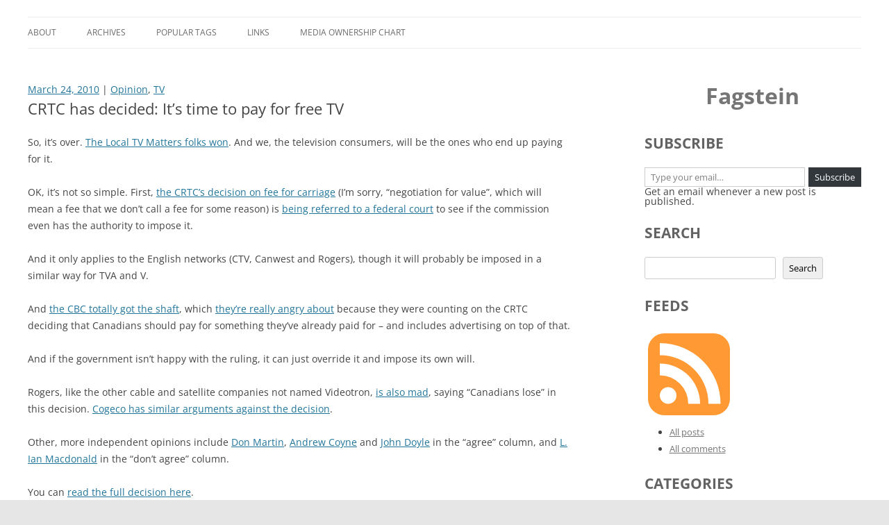

--- FILE ---
content_type: text/html; charset=UTF-8
request_url: https://blog.fagstein.com/2010/03/24/crtc-fee-for-carriage-decision/
body_size: 30336
content:
<!DOCTYPE html>
<!--[if IE 7]>
<html class="ie ie7" lang="en-CA">
<![endif]-->
<!--[if IE 8]>
<html class="ie ie8" lang="en-CA">
<![endif]-->
<!--[if !(IE 7) & !(IE 8)]><!-->
<html lang="en-CA">
<!--<![endif]-->
<head>
<meta charset="UTF-8" />
<meta name="viewport" content="width=device-width, initial-scale=1.0" />
<title>CRTC has decided: It&#8217;s time to pay for free TV | Fagstein</title>
<link rel="profile" href="https://gmpg.org/xfn/11" />
<link rel="pingback" href="https://blog.fagstein.com/xmlrpc.php">
<!--[if lt IE 9]>
<script src="https://blog.fagstein.com/wp-content/themes/twentytwelve/js/html5.js?ver=3.7.0" type="text/javascript"></script>
<![endif]-->
<meta name='robots' content='max-image-preview:large' />
<!-- Jetpack Site Verification Tags -->
<meta name="google-site-verification" content="KoD3Va1Sd14pGN5PODQ9le-Mu1Wxs6MFd-TXT6VpFes" />
<link rel='dns-prefetch' href='//stats.wp.com' />
<link rel="alternate" type="application/rss+xml" title="Fagstein &raquo; Feed" href="https://blog.fagstein.com/feed/" />
<link rel="alternate" type="application/rss+xml" title="Fagstein &raquo; Comments Feed" href="https://blog.fagstein.com/comments/feed/" />
<link rel="alternate" type="application/rss+xml" title="Fagstein &raquo; CRTC has decided: It&#8217;s time to pay for free TV Comments Feed" href="https://blog.fagstein.com/2010/03/24/crtc-fee-for-carriage-decision/feed/" />
<link rel="alternate" title="oEmbed (JSON)" type="application/json+oembed" href="https://blog.fagstein.com/wp-json/oembed/1.0/embed?url=https%3A%2F%2Fblog.fagstein.com%2F2010%2F03%2F24%2Fcrtc-fee-for-carriage-decision%2F" />
<link rel="alternate" title="oEmbed (XML)" type="text/xml+oembed" href="https://blog.fagstein.com/wp-json/oembed/1.0/embed?url=https%3A%2F%2Fblog.fagstein.com%2F2010%2F03%2F24%2Fcrtc-fee-for-carriage-decision%2F&#038;format=xml" />
<style id='wp-img-auto-sizes-contain-inline-css' type='text/css'>
img:is([sizes=auto i],[sizes^="auto," i]){contain-intrinsic-size:3000px 1500px}
/*# sourceURL=wp-img-auto-sizes-contain-inline-css */
</style>
<style id='wp-emoji-styles-inline-css' type='text/css'>

	img.wp-smiley, img.emoji {
		display: inline !important;
		border: none !important;
		box-shadow: none !important;
		height: 1em !important;
		width: 1em !important;
		margin: 0 0.07em !important;
		vertical-align: -0.1em !important;
		background: none !important;
		padding: 0 !important;
	}
/*# sourceURL=wp-emoji-styles-inline-css */
</style>
<style id='wp-block-library-inline-css' type='text/css'>
:root{--wp-block-synced-color:#7a00df;--wp-block-synced-color--rgb:122,0,223;--wp-bound-block-color:var(--wp-block-synced-color);--wp-editor-canvas-background:#ddd;--wp-admin-theme-color:#007cba;--wp-admin-theme-color--rgb:0,124,186;--wp-admin-theme-color-darker-10:#006ba1;--wp-admin-theme-color-darker-10--rgb:0,107,160.5;--wp-admin-theme-color-darker-20:#005a87;--wp-admin-theme-color-darker-20--rgb:0,90,135;--wp-admin-border-width-focus:2px}@media (min-resolution:192dpi){:root{--wp-admin-border-width-focus:1.5px}}.wp-element-button{cursor:pointer}:root .has-very-light-gray-background-color{background-color:#eee}:root .has-very-dark-gray-background-color{background-color:#313131}:root .has-very-light-gray-color{color:#eee}:root .has-very-dark-gray-color{color:#313131}:root .has-vivid-green-cyan-to-vivid-cyan-blue-gradient-background{background:linear-gradient(135deg,#00d084,#0693e3)}:root .has-purple-crush-gradient-background{background:linear-gradient(135deg,#34e2e4,#4721fb 50%,#ab1dfe)}:root .has-hazy-dawn-gradient-background{background:linear-gradient(135deg,#faaca8,#dad0ec)}:root .has-subdued-olive-gradient-background{background:linear-gradient(135deg,#fafae1,#67a671)}:root .has-atomic-cream-gradient-background{background:linear-gradient(135deg,#fdd79a,#004a59)}:root .has-nightshade-gradient-background{background:linear-gradient(135deg,#330968,#31cdcf)}:root .has-midnight-gradient-background{background:linear-gradient(135deg,#020381,#2874fc)}:root{--wp--preset--font-size--normal:16px;--wp--preset--font-size--huge:42px}.has-regular-font-size{font-size:1em}.has-larger-font-size{font-size:2.625em}.has-normal-font-size{font-size:var(--wp--preset--font-size--normal)}.has-huge-font-size{font-size:var(--wp--preset--font-size--huge)}.has-text-align-center{text-align:center}.has-text-align-left{text-align:left}.has-text-align-right{text-align:right}.has-fit-text{white-space:nowrap!important}#end-resizable-editor-section{display:none}.aligncenter{clear:both}.items-justified-left{justify-content:flex-start}.items-justified-center{justify-content:center}.items-justified-right{justify-content:flex-end}.items-justified-space-between{justify-content:space-between}.screen-reader-text{border:0;clip-path:inset(50%);height:1px;margin:-1px;overflow:hidden;padding:0;position:absolute;width:1px;word-wrap:normal!important}.screen-reader-text:focus{background-color:#ddd;clip-path:none;color:#444;display:block;font-size:1em;height:auto;left:5px;line-height:normal;padding:15px 23px 14px;text-decoration:none;top:5px;width:auto;z-index:100000}html :where(.has-border-color){border-style:solid}html :where([style*=border-top-color]){border-top-style:solid}html :where([style*=border-right-color]){border-right-style:solid}html :where([style*=border-bottom-color]){border-bottom-style:solid}html :where([style*=border-left-color]){border-left-style:solid}html :where([style*=border-width]){border-style:solid}html :where([style*=border-top-width]){border-top-style:solid}html :where([style*=border-right-width]){border-right-style:solid}html :where([style*=border-bottom-width]){border-bottom-style:solid}html :where([style*=border-left-width]){border-left-style:solid}html :where(img[class*=wp-image-]){height:auto;max-width:100%}:where(figure){margin:0 0 1em}html :where(.is-position-sticky){--wp-admin--admin-bar--position-offset:var(--wp-admin--admin-bar--height,0px)}@media screen and (max-width:600px){html :where(.is-position-sticky){--wp-admin--admin-bar--position-offset:0px}}

/*# sourceURL=wp-block-library-inline-css */
</style><style id='wp-block-heading-inline-css' type='text/css'>
h1:where(.wp-block-heading).has-background,h2:where(.wp-block-heading).has-background,h3:where(.wp-block-heading).has-background,h4:where(.wp-block-heading).has-background,h5:where(.wp-block-heading).has-background,h6:where(.wp-block-heading).has-background{padding:1.25em 2.375em}h1.has-text-align-left[style*=writing-mode]:where([style*=vertical-lr]),h1.has-text-align-right[style*=writing-mode]:where([style*=vertical-rl]),h2.has-text-align-left[style*=writing-mode]:where([style*=vertical-lr]),h2.has-text-align-right[style*=writing-mode]:where([style*=vertical-rl]),h3.has-text-align-left[style*=writing-mode]:where([style*=vertical-lr]),h3.has-text-align-right[style*=writing-mode]:where([style*=vertical-rl]),h4.has-text-align-left[style*=writing-mode]:where([style*=vertical-lr]),h4.has-text-align-right[style*=writing-mode]:where([style*=vertical-rl]),h5.has-text-align-left[style*=writing-mode]:where([style*=vertical-lr]),h5.has-text-align-right[style*=writing-mode]:where([style*=vertical-rl]),h6.has-text-align-left[style*=writing-mode]:where([style*=vertical-lr]),h6.has-text-align-right[style*=writing-mode]:where([style*=vertical-rl]){rotate:180deg}
/*# sourceURL=https://blog.fagstein.com/wp-includes/blocks/heading/style.min.css */
</style>
<style id='wp-block-image-inline-css' type='text/css'>
.wp-block-image>a,.wp-block-image>figure>a{display:inline-block}.wp-block-image img{box-sizing:border-box;height:auto;max-width:100%;vertical-align:bottom}@media not (prefers-reduced-motion){.wp-block-image img.hide{visibility:hidden}.wp-block-image img.show{animation:show-content-image .4s}}.wp-block-image[style*=border-radius] img,.wp-block-image[style*=border-radius]>a{border-radius:inherit}.wp-block-image.has-custom-border img{box-sizing:border-box}.wp-block-image.aligncenter{text-align:center}.wp-block-image.alignfull>a,.wp-block-image.alignwide>a{width:100%}.wp-block-image.alignfull img,.wp-block-image.alignwide img{height:auto;width:100%}.wp-block-image .aligncenter,.wp-block-image .alignleft,.wp-block-image .alignright,.wp-block-image.aligncenter,.wp-block-image.alignleft,.wp-block-image.alignright{display:table}.wp-block-image .aligncenter>figcaption,.wp-block-image .alignleft>figcaption,.wp-block-image .alignright>figcaption,.wp-block-image.aligncenter>figcaption,.wp-block-image.alignleft>figcaption,.wp-block-image.alignright>figcaption{caption-side:bottom;display:table-caption}.wp-block-image .alignleft{float:left;margin:.5em 1em .5em 0}.wp-block-image .alignright{float:right;margin:.5em 0 .5em 1em}.wp-block-image .aligncenter{margin-left:auto;margin-right:auto}.wp-block-image :where(figcaption){margin-bottom:1em;margin-top:.5em}.wp-block-image.is-style-circle-mask img{border-radius:9999px}@supports ((-webkit-mask-image:none) or (mask-image:none)) or (-webkit-mask-image:none){.wp-block-image.is-style-circle-mask img{border-radius:0;-webkit-mask-image:url('data:image/svg+xml;utf8,<svg viewBox="0 0 100 100" xmlns="http://www.w3.org/2000/svg"><circle cx="50" cy="50" r="50"/></svg>');mask-image:url('data:image/svg+xml;utf8,<svg viewBox="0 0 100 100" xmlns="http://www.w3.org/2000/svg"><circle cx="50" cy="50" r="50"/></svg>');mask-mode:alpha;-webkit-mask-position:center;mask-position:center;-webkit-mask-repeat:no-repeat;mask-repeat:no-repeat;-webkit-mask-size:contain;mask-size:contain}}:root :where(.wp-block-image.is-style-rounded img,.wp-block-image .is-style-rounded img){border-radius:9999px}.wp-block-image figure{margin:0}.wp-lightbox-container{display:flex;flex-direction:column;position:relative}.wp-lightbox-container img{cursor:zoom-in}.wp-lightbox-container img:hover+button{opacity:1}.wp-lightbox-container button{align-items:center;backdrop-filter:blur(16px) saturate(180%);background-color:#5a5a5a40;border:none;border-radius:4px;cursor:zoom-in;display:flex;height:20px;justify-content:center;opacity:0;padding:0;position:absolute;right:16px;text-align:center;top:16px;width:20px;z-index:100}@media not (prefers-reduced-motion){.wp-lightbox-container button{transition:opacity .2s ease}}.wp-lightbox-container button:focus-visible{outline:3px auto #5a5a5a40;outline:3px auto -webkit-focus-ring-color;outline-offset:3px}.wp-lightbox-container button:hover{cursor:pointer;opacity:1}.wp-lightbox-container button:focus{opacity:1}.wp-lightbox-container button:focus,.wp-lightbox-container button:hover,.wp-lightbox-container button:not(:hover):not(:active):not(.has-background){background-color:#5a5a5a40;border:none}.wp-lightbox-overlay{box-sizing:border-box;cursor:zoom-out;height:100vh;left:0;overflow:hidden;position:fixed;top:0;visibility:hidden;width:100%;z-index:100000}.wp-lightbox-overlay .close-button{align-items:center;cursor:pointer;display:flex;justify-content:center;min-height:40px;min-width:40px;padding:0;position:absolute;right:calc(env(safe-area-inset-right) + 16px);top:calc(env(safe-area-inset-top) + 16px);z-index:5000000}.wp-lightbox-overlay .close-button:focus,.wp-lightbox-overlay .close-button:hover,.wp-lightbox-overlay .close-button:not(:hover):not(:active):not(.has-background){background:none;border:none}.wp-lightbox-overlay .lightbox-image-container{height:var(--wp--lightbox-container-height);left:50%;overflow:hidden;position:absolute;top:50%;transform:translate(-50%,-50%);transform-origin:top left;width:var(--wp--lightbox-container-width);z-index:9999999999}.wp-lightbox-overlay .wp-block-image{align-items:center;box-sizing:border-box;display:flex;height:100%;justify-content:center;margin:0;position:relative;transform-origin:0 0;width:100%;z-index:3000000}.wp-lightbox-overlay .wp-block-image img{height:var(--wp--lightbox-image-height);min-height:var(--wp--lightbox-image-height);min-width:var(--wp--lightbox-image-width);width:var(--wp--lightbox-image-width)}.wp-lightbox-overlay .wp-block-image figcaption{display:none}.wp-lightbox-overlay button{background:none;border:none}.wp-lightbox-overlay .scrim{background-color:#fff;height:100%;opacity:.9;position:absolute;width:100%;z-index:2000000}.wp-lightbox-overlay.active{visibility:visible}@media not (prefers-reduced-motion){.wp-lightbox-overlay.active{animation:turn-on-visibility .25s both}.wp-lightbox-overlay.active img{animation:turn-on-visibility .35s both}.wp-lightbox-overlay.show-closing-animation:not(.active){animation:turn-off-visibility .35s both}.wp-lightbox-overlay.show-closing-animation:not(.active) img{animation:turn-off-visibility .25s both}.wp-lightbox-overlay.zoom.active{animation:none;opacity:1;visibility:visible}.wp-lightbox-overlay.zoom.active .lightbox-image-container{animation:lightbox-zoom-in .4s}.wp-lightbox-overlay.zoom.active .lightbox-image-container img{animation:none}.wp-lightbox-overlay.zoom.active .scrim{animation:turn-on-visibility .4s forwards}.wp-lightbox-overlay.zoom.show-closing-animation:not(.active){animation:none}.wp-lightbox-overlay.zoom.show-closing-animation:not(.active) .lightbox-image-container{animation:lightbox-zoom-out .4s}.wp-lightbox-overlay.zoom.show-closing-animation:not(.active) .lightbox-image-container img{animation:none}.wp-lightbox-overlay.zoom.show-closing-animation:not(.active) .scrim{animation:turn-off-visibility .4s forwards}}@keyframes show-content-image{0%{visibility:hidden}99%{visibility:hidden}to{visibility:visible}}@keyframes turn-on-visibility{0%{opacity:0}to{opacity:1}}@keyframes turn-off-visibility{0%{opacity:1;visibility:visible}99%{opacity:0;visibility:visible}to{opacity:0;visibility:hidden}}@keyframes lightbox-zoom-in{0%{transform:translate(calc((-100vw + var(--wp--lightbox-scrollbar-width))/2 + var(--wp--lightbox-initial-left-position)),calc(-50vh + var(--wp--lightbox-initial-top-position))) scale(var(--wp--lightbox-scale))}to{transform:translate(-50%,-50%) scale(1)}}@keyframes lightbox-zoom-out{0%{transform:translate(-50%,-50%) scale(1);visibility:visible}99%{visibility:visible}to{transform:translate(calc((-100vw + var(--wp--lightbox-scrollbar-width))/2 + var(--wp--lightbox-initial-left-position)),calc(-50vh + var(--wp--lightbox-initial-top-position))) scale(var(--wp--lightbox-scale));visibility:hidden}}
/*# sourceURL=https://blog.fagstein.com/wp-includes/blocks/image/style.min.css */
</style>
<style id='wp-block-image-theme-inline-css' type='text/css'>
:root :where(.wp-block-image figcaption){color:#555;font-size:13px;text-align:center}.is-dark-theme :root :where(.wp-block-image figcaption){color:#ffffffa6}.wp-block-image{margin:0 0 1em}
/*# sourceURL=https://blog.fagstein.com/wp-includes/blocks/image/theme.min.css */
</style>
<style id='wp-block-search-inline-css' type='text/css'>
.wp-block-search__button{margin-left:10px;word-break:normal}.wp-block-search__button.has-icon{line-height:0}.wp-block-search__button svg{height:1.25em;min-height:24px;min-width:24px;width:1.25em;fill:currentColor;vertical-align:text-bottom}:where(.wp-block-search__button){border:1px solid #ccc;padding:6px 10px}.wp-block-search__inside-wrapper{display:flex;flex:auto;flex-wrap:nowrap;max-width:100%}.wp-block-search__label{width:100%}.wp-block-search.wp-block-search__button-only .wp-block-search__button{box-sizing:border-box;display:flex;flex-shrink:0;justify-content:center;margin-left:0;max-width:100%}.wp-block-search.wp-block-search__button-only .wp-block-search__inside-wrapper{min-width:0!important;transition-property:width}.wp-block-search.wp-block-search__button-only .wp-block-search__input{flex-basis:100%;transition-duration:.3s}.wp-block-search.wp-block-search__button-only.wp-block-search__searchfield-hidden,.wp-block-search.wp-block-search__button-only.wp-block-search__searchfield-hidden .wp-block-search__inside-wrapper{overflow:hidden}.wp-block-search.wp-block-search__button-only.wp-block-search__searchfield-hidden .wp-block-search__input{border-left-width:0!important;border-right-width:0!important;flex-basis:0;flex-grow:0;margin:0;min-width:0!important;padding-left:0!important;padding-right:0!important;width:0!important}:where(.wp-block-search__input){appearance:none;border:1px solid #949494;flex-grow:1;font-family:inherit;font-size:inherit;font-style:inherit;font-weight:inherit;letter-spacing:inherit;line-height:inherit;margin-left:0;margin-right:0;min-width:3rem;padding:8px;text-decoration:unset!important;text-transform:inherit}:where(.wp-block-search__button-inside .wp-block-search__inside-wrapper){background-color:#fff;border:1px solid #949494;box-sizing:border-box;padding:4px}:where(.wp-block-search__button-inside .wp-block-search__inside-wrapper) .wp-block-search__input{border:none;border-radius:0;padding:0 4px}:where(.wp-block-search__button-inside .wp-block-search__inside-wrapper) .wp-block-search__input:focus{outline:none}:where(.wp-block-search__button-inside .wp-block-search__inside-wrapper) :where(.wp-block-search__button){padding:4px 8px}.wp-block-search.aligncenter .wp-block-search__inside-wrapper{margin:auto}.wp-block[data-align=right] .wp-block-search.wp-block-search__button-only .wp-block-search__inside-wrapper{float:right}
/*# sourceURL=https://blog.fagstein.com/wp-includes/blocks/search/style.min.css */
</style>
<style id='wp-block-search-theme-inline-css' type='text/css'>
.wp-block-search .wp-block-search__label{font-weight:700}.wp-block-search__button{border:1px solid #ccc;padding:.375em .625em}
/*# sourceURL=https://blog.fagstein.com/wp-includes/blocks/search/theme.min.css */
</style>
<style id='wp-block-group-inline-css' type='text/css'>
.wp-block-group{box-sizing:border-box}:where(.wp-block-group.wp-block-group-is-layout-constrained){position:relative}
/*# sourceURL=https://blog.fagstein.com/wp-includes/blocks/group/style.min.css */
</style>
<style id='wp-block-group-theme-inline-css' type='text/css'>
:where(.wp-block-group.has-background){padding:1.25em 2.375em}
/*# sourceURL=https://blog.fagstein.com/wp-includes/blocks/group/theme.min.css */
</style>
<style id='global-styles-inline-css' type='text/css'>
:root{--wp--preset--aspect-ratio--square: 1;--wp--preset--aspect-ratio--4-3: 4/3;--wp--preset--aspect-ratio--3-4: 3/4;--wp--preset--aspect-ratio--3-2: 3/2;--wp--preset--aspect-ratio--2-3: 2/3;--wp--preset--aspect-ratio--16-9: 16/9;--wp--preset--aspect-ratio--9-16: 9/16;--wp--preset--color--black: #000000;--wp--preset--color--cyan-bluish-gray: #abb8c3;--wp--preset--color--white: #fff;--wp--preset--color--pale-pink: #f78da7;--wp--preset--color--vivid-red: #cf2e2e;--wp--preset--color--luminous-vivid-orange: #ff6900;--wp--preset--color--luminous-vivid-amber: #fcb900;--wp--preset--color--light-green-cyan: #7bdcb5;--wp--preset--color--vivid-green-cyan: #00d084;--wp--preset--color--pale-cyan-blue: #8ed1fc;--wp--preset--color--vivid-cyan-blue: #0693e3;--wp--preset--color--vivid-purple: #9b51e0;--wp--preset--color--blue: #21759b;--wp--preset--color--dark-gray: #444;--wp--preset--color--medium-gray: #9f9f9f;--wp--preset--color--light-gray: #e6e6e6;--wp--preset--gradient--vivid-cyan-blue-to-vivid-purple: linear-gradient(135deg,rgb(6,147,227) 0%,rgb(155,81,224) 100%);--wp--preset--gradient--light-green-cyan-to-vivid-green-cyan: linear-gradient(135deg,rgb(122,220,180) 0%,rgb(0,208,130) 100%);--wp--preset--gradient--luminous-vivid-amber-to-luminous-vivid-orange: linear-gradient(135deg,rgb(252,185,0) 0%,rgb(255,105,0) 100%);--wp--preset--gradient--luminous-vivid-orange-to-vivid-red: linear-gradient(135deg,rgb(255,105,0) 0%,rgb(207,46,46) 100%);--wp--preset--gradient--very-light-gray-to-cyan-bluish-gray: linear-gradient(135deg,rgb(238,238,238) 0%,rgb(169,184,195) 100%);--wp--preset--gradient--cool-to-warm-spectrum: linear-gradient(135deg,rgb(74,234,220) 0%,rgb(151,120,209) 20%,rgb(207,42,186) 40%,rgb(238,44,130) 60%,rgb(251,105,98) 80%,rgb(254,248,76) 100%);--wp--preset--gradient--blush-light-purple: linear-gradient(135deg,rgb(255,206,236) 0%,rgb(152,150,240) 100%);--wp--preset--gradient--blush-bordeaux: linear-gradient(135deg,rgb(254,205,165) 0%,rgb(254,45,45) 50%,rgb(107,0,62) 100%);--wp--preset--gradient--luminous-dusk: linear-gradient(135deg,rgb(255,203,112) 0%,rgb(199,81,192) 50%,rgb(65,88,208) 100%);--wp--preset--gradient--pale-ocean: linear-gradient(135deg,rgb(255,245,203) 0%,rgb(182,227,212) 50%,rgb(51,167,181) 100%);--wp--preset--gradient--electric-grass: linear-gradient(135deg,rgb(202,248,128) 0%,rgb(113,206,126) 100%);--wp--preset--gradient--midnight: linear-gradient(135deg,rgb(2,3,129) 0%,rgb(40,116,252) 100%);--wp--preset--font-size--small: 13px;--wp--preset--font-size--medium: 20px;--wp--preset--font-size--large: 36px;--wp--preset--font-size--x-large: 42px;--wp--preset--spacing--20: 0.44rem;--wp--preset--spacing--30: 0.67rem;--wp--preset--spacing--40: 1rem;--wp--preset--spacing--50: 1.5rem;--wp--preset--spacing--60: 2.25rem;--wp--preset--spacing--70: 3.38rem;--wp--preset--spacing--80: 5.06rem;--wp--preset--shadow--natural: 6px 6px 9px rgba(0, 0, 0, 0.2);--wp--preset--shadow--deep: 12px 12px 50px rgba(0, 0, 0, 0.4);--wp--preset--shadow--sharp: 6px 6px 0px rgba(0, 0, 0, 0.2);--wp--preset--shadow--outlined: 6px 6px 0px -3px rgb(255, 255, 255), 6px 6px rgb(0, 0, 0);--wp--preset--shadow--crisp: 6px 6px 0px rgb(0, 0, 0);}:where(.is-layout-flex){gap: 0.5em;}:where(.is-layout-grid){gap: 0.5em;}body .is-layout-flex{display: flex;}.is-layout-flex{flex-wrap: wrap;align-items: center;}.is-layout-flex > :is(*, div){margin: 0;}body .is-layout-grid{display: grid;}.is-layout-grid > :is(*, div){margin: 0;}:where(.wp-block-columns.is-layout-flex){gap: 2em;}:where(.wp-block-columns.is-layout-grid){gap: 2em;}:where(.wp-block-post-template.is-layout-flex){gap: 1.25em;}:where(.wp-block-post-template.is-layout-grid){gap: 1.25em;}.has-black-color{color: var(--wp--preset--color--black) !important;}.has-cyan-bluish-gray-color{color: var(--wp--preset--color--cyan-bluish-gray) !important;}.has-white-color{color: var(--wp--preset--color--white) !important;}.has-pale-pink-color{color: var(--wp--preset--color--pale-pink) !important;}.has-vivid-red-color{color: var(--wp--preset--color--vivid-red) !important;}.has-luminous-vivid-orange-color{color: var(--wp--preset--color--luminous-vivid-orange) !important;}.has-luminous-vivid-amber-color{color: var(--wp--preset--color--luminous-vivid-amber) !important;}.has-light-green-cyan-color{color: var(--wp--preset--color--light-green-cyan) !important;}.has-vivid-green-cyan-color{color: var(--wp--preset--color--vivid-green-cyan) !important;}.has-pale-cyan-blue-color{color: var(--wp--preset--color--pale-cyan-blue) !important;}.has-vivid-cyan-blue-color{color: var(--wp--preset--color--vivid-cyan-blue) !important;}.has-vivid-purple-color{color: var(--wp--preset--color--vivid-purple) !important;}.has-black-background-color{background-color: var(--wp--preset--color--black) !important;}.has-cyan-bluish-gray-background-color{background-color: var(--wp--preset--color--cyan-bluish-gray) !important;}.has-white-background-color{background-color: var(--wp--preset--color--white) !important;}.has-pale-pink-background-color{background-color: var(--wp--preset--color--pale-pink) !important;}.has-vivid-red-background-color{background-color: var(--wp--preset--color--vivid-red) !important;}.has-luminous-vivid-orange-background-color{background-color: var(--wp--preset--color--luminous-vivid-orange) !important;}.has-luminous-vivid-amber-background-color{background-color: var(--wp--preset--color--luminous-vivid-amber) !important;}.has-light-green-cyan-background-color{background-color: var(--wp--preset--color--light-green-cyan) !important;}.has-vivid-green-cyan-background-color{background-color: var(--wp--preset--color--vivid-green-cyan) !important;}.has-pale-cyan-blue-background-color{background-color: var(--wp--preset--color--pale-cyan-blue) !important;}.has-vivid-cyan-blue-background-color{background-color: var(--wp--preset--color--vivid-cyan-blue) !important;}.has-vivid-purple-background-color{background-color: var(--wp--preset--color--vivid-purple) !important;}.has-black-border-color{border-color: var(--wp--preset--color--black) !important;}.has-cyan-bluish-gray-border-color{border-color: var(--wp--preset--color--cyan-bluish-gray) !important;}.has-white-border-color{border-color: var(--wp--preset--color--white) !important;}.has-pale-pink-border-color{border-color: var(--wp--preset--color--pale-pink) !important;}.has-vivid-red-border-color{border-color: var(--wp--preset--color--vivid-red) !important;}.has-luminous-vivid-orange-border-color{border-color: var(--wp--preset--color--luminous-vivid-orange) !important;}.has-luminous-vivid-amber-border-color{border-color: var(--wp--preset--color--luminous-vivid-amber) !important;}.has-light-green-cyan-border-color{border-color: var(--wp--preset--color--light-green-cyan) !important;}.has-vivid-green-cyan-border-color{border-color: var(--wp--preset--color--vivid-green-cyan) !important;}.has-pale-cyan-blue-border-color{border-color: var(--wp--preset--color--pale-cyan-blue) !important;}.has-vivid-cyan-blue-border-color{border-color: var(--wp--preset--color--vivid-cyan-blue) !important;}.has-vivid-purple-border-color{border-color: var(--wp--preset--color--vivid-purple) !important;}.has-vivid-cyan-blue-to-vivid-purple-gradient-background{background: var(--wp--preset--gradient--vivid-cyan-blue-to-vivid-purple) !important;}.has-light-green-cyan-to-vivid-green-cyan-gradient-background{background: var(--wp--preset--gradient--light-green-cyan-to-vivid-green-cyan) !important;}.has-luminous-vivid-amber-to-luminous-vivid-orange-gradient-background{background: var(--wp--preset--gradient--luminous-vivid-amber-to-luminous-vivid-orange) !important;}.has-luminous-vivid-orange-to-vivid-red-gradient-background{background: var(--wp--preset--gradient--luminous-vivid-orange-to-vivid-red) !important;}.has-very-light-gray-to-cyan-bluish-gray-gradient-background{background: var(--wp--preset--gradient--very-light-gray-to-cyan-bluish-gray) !important;}.has-cool-to-warm-spectrum-gradient-background{background: var(--wp--preset--gradient--cool-to-warm-spectrum) !important;}.has-blush-light-purple-gradient-background{background: var(--wp--preset--gradient--blush-light-purple) !important;}.has-blush-bordeaux-gradient-background{background: var(--wp--preset--gradient--blush-bordeaux) !important;}.has-luminous-dusk-gradient-background{background: var(--wp--preset--gradient--luminous-dusk) !important;}.has-pale-ocean-gradient-background{background: var(--wp--preset--gradient--pale-ocean) !important;}.has-electric-grass-gradient-background{background: var(--wp--preset--gradient--electric-grass) !important;}.has-midnight-gradient-background{background: var(--wp--preset--gradient--midnight) !important;}.has-small-font-size{font-size: var(--wp--preset--font-size--small) !important;}.has-medium-font-size{font-size: var(--wp--preset--font-size--medium) !important;}.has-large-font-size{font-size: var(--wp--preset--font-size--large) !important;}.has-x-large-font-size{font-size: var(--wp--preset--font-size--x-large) !important;}
/*# sourceURL=global-styles-inline-css */
</style>

<style id='classic-theme-styles-inline-css' type='text/css'>
/*! This file is auto-generated */
.wp-block-button__link{color:#fff;background-color:#32373c;border-radius:9999px;box-shadow:none;text-decoration:none;padding:calc(.667em + 2px) calc(1.333em + 2px);font-size:1.125em}.wp-block-file__button{background:#32373c;color:#fff;text-decoration:none}
/*# sourceURL=/wp-includes/css/classic-themes.min.css */
</style>
<link rel='stylesheet' id='parent-style-css' href='https://blog.fagstein.com/wp-content/themes/twentytwelve/style.css?ver=6.9' type='text/css' media='all' />
<link rel='stylesheet' id='twentytwelve-fonts-css' href='https://blog.fagstein.com/wp-content/themes/twentytwelve/fonts/font-open-sans.css?ver=20230328' type='text/css' media='all' />
<link rel='stylesheet' id='twentytwelve-style-css' href='https://blog.fagstein.com/wp-content/themes/twentytwelve-child/style.css?ver=20241112' type='text/css' media='all' />
<link rel='stylesheet' id='twentytwelve-block-style-css' href='https://blog.fagstein.com/wp-content/themes/twentytwelve/css/blocks.css?ver=20240812' type='text/css' media='all' />
<script type="text/javascript" src="https://blog.fagstein.com/wp-includes/js/jquery/jquery.min.js?ver=3.7.1" id="jquery-core-js"></script>
<script type="text/javascript" src="https://blog.fagstein.com/wp-includes/js/jquery/jquery-migrate.min.js?ver=3.4.1" id="jquery-migrate-js"></script>
<script type="text/javascript" src="https://blog.fagstein.com/wp-content/themes/twentytwelve/js/navigation.js?ver=20141205" id="twentytwelve-navigation-js" defer="defer" data-wp-strategy="defer"></script>
<link rel="https://api.w.org/" href="https://blog.fagstein.com/wp-json/" /><link rel="alternate" title="JSON" type="application/json" href="https://blog.fagstein.com/wp-json/wp/v2/posts/8701" /><link rel="EditURI" type="application/rsd+xml" title="RSD" href="https://blog.fagstein.com/xmlrpc.php?rsd" />
<meta name="generator" content="WordPress 6.9" />
<link rel="canonical" href="https://blog.fagstein.com/2010/03/24/crtc-fee-for-carriage-decision/" />
<link rel='shortlink' href='https://blog.fagstein.com/?p=8701' />
	<style>img#wpstats{display:none}</style>
			<style type="text/css" id="twentytwelve-header-css">
		.site-title,
	.site-description {
		position: absolute;
		clip: rect(1px 1px 1px 1px); /* IE7 */
		clip: rect(1px, 1px, 1px, 1px);
	}
			</style>
	<link rel="icon" href="https://blog.fagstein.com/wp-content/uploads/2015/08/cropped-fagstein-icon-32x32.png" sizes="32x32" />
<link rel="icon" href="https://blog.fagstein.com/wp-content/uploads/2015/08/cropped-fagstein-icon-192x192.png" sizes="192x192" />
<link rel="apple-touch-icon" href="https://blog.fagstein.com/wp-content/uploads/2015/08/cropped-fagstein-icon-180x180.png" />
<meta name="msapplication-TileImage" content="https://blog.fagstein.com/wp-content/uploads/2015/08/cropped-fagstein-icon-270x270.png" />
<style id='jetpack-block-subscriptions-inline-css' type='text/css'>
.is-style-compact .is-not-subscriber .wp-block-button__link,.is-style-compact .is-not-subscriber .wp-block-jetpack-subscriptions__button{border-end-start-radius:0!important;border-start-start-radius:0!important;margin-inline-start:0!important}.is-style-compact .is-not-subscriber .components-text-control__input,.is-style-compact .is-not-subscriber p#subscribe-email input[type=email]{border-end-end-radius:0!important;border-start-end-radius:0!important}.is-style-compact:not(.wp-block-jetpack-subscriptions__use-newline) .components-text-control__input{border-inline-end-width:0!important}.wp-block-jetpack-subscriptions.wp-block-jetpack-subscriptions__supports-newline .wp-block-jetpack-subscriptions__form-container{display:flex;flex-direction:column}.wp-block-jetpack-subscriptions.wp-block-jetpack-subscriptions__supports-newline:not(.wp-block-jetpack-subscriptions__use-newline) .is-not-subscriber .wp-block-jetpack-subscriptions__form-elements{align-items:flex-start;display:flex}.wp-block-jetpack-subscriptions.wp-block-jetpack-subscriptions__supports-newline:not(.wp-block-jetpack-subscriptions__use-newline) p#subscribe-submit{display:flex;justify-content:center}.wp-block-jetpack-subscriptions.wp-block-jetpack-subscriptions__supports-newline .wp-block-jetpack-subscriptions__form .wp-block-jetpack-subscriptions__button,.wp-block-jetpack-subscriptions.wp-block-jetpack-subscriptions__supports-newline .wp-block-jetpack-subscriptions__form .wp-block-jetpack-subscriptions__textfield .components-text-control__input,.wp-block-jetpack-subscriptions.wp-block-jetpack-subscriptions__supports-newline .wp-block-jetpack-subscriptions__form button,.wp-block-jetpack-subscriptions.wp-block-jetpack-subscriptions__supports-newline .wp-block-jetpack-subscriptions__form input[type=email],.wp-block-jetpack-subscriptions.wp-block-jetpack-subscriptions__supports-newline form .wp-block-jetpack-subscriptions__button,.wp-block-jetpack-subscriptions.wp-block-jetpack-subscriptions__supports-newline form .wp-block-jetpack-subscriptions__textfield .components-text-control__input,.wp-block-jetpack-subscriptions.wp-block-jetpack-subscriptions__supports-newline form button,.wp-block-jetpack-subscriptions.wp-block-jetpack-subscriptions__supports-newline form input[type=email]{box-sizing:border-box;cursor:pointer;line-height:1.3;min-width:auto!important;white-space:nowrap!important}.wp-block-jetpack-subscriptions.wp-block-jetpack-subscriptions__supports-newline .wp-block-jetpack-subscriptions__form input[type=email]::placeholder,.wp-block-jetpack-subscriptions.wp-block-jetpack-subscriptions__supports-newline .wp-block-jetpack-subscriptions__form input[type=email]:disabled,.wp-block-jetpack-subscriptions.wp-block-jetpack-subscriptions__supports-newline form input[type=email]::placeholder,.wp-block-jetpack-subscriptions.wp-block-jetpack-subscriptions__supports-newline form input[type=email]:disabled{color:currentColor;opacity:.5}.wp-block-jetpack-subscriptions.wp-block-jetpack-subscriptions__supports-newline .wp-block-jetpack-subscriptions__form .wp-block-jetpack-subscriptions__button,.wp-block-jetpack-subscriptions.wp-block-jetpack-subscriptions__supports-newline .wp-block-jetpack-subscriptions__form button,.wp-block-jetpack-subscriptions.wp-block-jetpack-subscriptions__supports-newline form .wp-block-jetpack-subscriptions__button,.wp-block-jetpack-subscriptions.wp-block-jetpack-subscriptions__supports-newline form button{border-color:#0000;border-style:solid}.wp-block-jetpack-subscriptions.wp-block-jetpack-subscriptions__supports-newline .wp-block-jetpack-subscriptions__form .wp-block-jetpack-subscriptions__textfield,.wp-block-jetpack-subscriptions.wp-block-jetpack-subscriptions__supports-newline .wp-block-jetpack-subscriptions__form p#subscribe-email,.wp-block-jetpack-subscriptions.wp-block-jetpack-subscriptions__supports-newline form .wp-block-jetpack-subscriptions__textfield,.wp-block-jetpack-subscriptions.wp-block-jetpack-subscriptions__supports-newline form p#subscribe-email{background:#0000;flex-grow:1}.wp-block-jetpack-subscriptions.wp-block-jetpack-subscriptions__supports-newline .wp-block-jetpack-subscriptions__form .wp-block-jetpack-subscriptions__textfield .components-base-control__field,.wp-block-jetpack-subscriptions.wp-block-jetpack-subscriptions__supports-newline .wp-block-jetpack-subscriptions__form .wp-block-jetpack-subscriptions__textfield .components-text-control__input,.wp-block-jetpack-subscriptions.wp-block-jetpack-subscriptions__supports-newline .wp-block-jetpack-subscriptions__form .wp-block-jetpack-subscriptions__textfield input[type=email],.wp-block-jetpack-subscriptions.wp-block-jetpack-subscriptions__supports-newline .wp-block-jetpack-subscriptions__form p#subscribe-email .components-base-control__field,.wp-block-jetpack-subscriptions.wp-block-jetpack-subscriptions__supports-newline .wp-block-jetpack-subscriptions__form p#subscribe-email .components-text-control__input,.wp-block-jetpack-subscriptions.wp-block-jetpack-subscriptions__supports-newline .wp-block-jetpack-subscriptions__form p#subscribe-email input[type=email],.wp-block-jetpack-subscriptions.wp-block-jetpack-subscriptions__supports-newline form .wp-block-jetpack-subscriptions__textfield .components-base-control__field,.wp-block-jetpack-subscriptions.wp-block-jetpack-subscriptions__supports-newline form .wp-block-jetpack-subscriptions__textfield .components-text-control__input,.wp-block-jetpack-subscriptions.wp-block-jetpack-subscriptions__supports-newline form .wp-block-jetpack-subscriptions__textfield input[type=email],.wp-block-jetpack-subscriptions.wp-block-jetpack-subscriptions__supports-newline form p#subscribe-email .components-base-control__field,.wp-block-jetpack-subscriptions.wp-block-jetpack-subscriptions__supports-newline form p#subscribe-email .components-text-control__input,.wp-block-jetpack-subscriptions.wp-block-jetpack-subscriptions__supports-newline form p#subscribe-email input[type=email]{height:auto;margin:0;width:100%}.wp-block-jetpack-subscriptions.wp-block-jetpack-subscriptions__supports-newline .wp-block-jetpack-subscriptions__form p#subscribe-email,.wp-block-jetpack-subscriptions.wp-block-jetpack-subscriptions__supports-newline .wp-block-jetpack-subscriptions__form p#subscribe-submit,.wp-block-jetpack-subscriptions.wp-block-jetpack-subscriptions__supports-newline form p#subscribe-email,.wp-block-jetpack-subscriptions.wp-block-jetpack-subscriptions__supports-newline form p#subscribe-submit{line-height:0;margin:0;padding:0}.wp-block-jetpack-subscriptions.wp-block-jetpack-subscriptions__supports-newline.wp-block-jetpack-subscriptions__show-subs .wp-block-jetpack-subscriptions__subscount{font-size:16px;margin:8px 0;text-align:end}.wp-block-jetpack-subscriptions.wp-block-jetpack-subscriptions__supports-newline.wp-block-jetpack-subscriptions__use-newline .wp-block-jetpack-subscriptions__form-elements{display:block}.wp-block-jetpack-subscriptions.wp-block-jetpack-subscriptions__supports-newline.wp-block-jetpack-subscriptions__use-newline .wp-block-jetpack-subscriptions__button,.wp-block-jetpack-subscriptions.wp-block-jetpack-subscriptions__supports-newline.wp-block-jetpack-subscriptions__use-newline button{display:inline-block;max-width:100%}.wp-block-jetpack-subscriptions.wp-block-jetpack-subscriptions__supports-newline.wp-block-jetpack-subscriptions__use-newline .wp-block-jetpack-subscriptions__subscount{text-align:start}#subscribe-submit.is-link{text-align:center;width:auto!important}#subscribe-submit.is-link a{margin-left:0!important;margin-top:0!important;width:auto!important}@keyframes jetpack-memberships_button__spinner-animation{to{transform:rotate(1turn)}}.jetpack-memberships-spinner{display:none;height:1em;margin:0 0 0 5px;width:1em}.jetpack-memberships-spinner svg{height:100%;margin-bottom:-2px;width:100%}.jetpack-memberships-spinner-rotating{animation:jetpack-memberships_button__spinner-animation .75s linear infinite;transform-origin:center}.is-loading .jetpack-memberships-spinner{display:inline-block}body.jetpack-memberships-modal-open{overflow:hidden}dialog.jetpack-memberships-modal{opacity:1}dialog.jetpack-memberships-modal,dialog.jetpack-memberships-modal iframe{background:#0000;border:0;bottom:0;box-shadow:none;height:100%;left:0;margin:0;padding:0;position:fixed;right:0;top:0;width:100%}dialog.jetpack-memberships-modal::backdrop{background-color:#000;opacity:.7;transition:opacity .2s ease-out}dialog.jetpack-memberships-modal.is-loading,dialog.jetpack-memberships-modal.is-loading::backdrop{opacity:0}
/*# sourceURL=https://blog.fagstein.com/wp-content/plugins/jetpack/_inc/blocks/subscriptions/view.css?minify=false */
</style>
</head>

<body class="wp-singular post-template-default single single-post postid-8701 single-format-standard wp-embed-responsive wp-theme-twentytwelve wp-child-theme-twentytwelve-child custom-font-enabled single-author">
<div id="page" class="hfeed site">
	<header id="masthead" class="site-header">
		<hgroup>
			<h1 class="site-title"><a href="https://blog.fagstein.com/" rel="home">Fagstein</a></h1>
			<h2 class="site-description"></h2>
		</hgroup>

		<nav id="site-navigation" class="main-navigation">
			<button class="menu-toggle">Menu</button>
			<a class="assistive-text" href="#content">Skip to content</a>
			<div class="menu-main-container"><ul id="menu-main" class="nav-menu"><li id="menu-item-14057" class="menu-item menu-item-type-post_type menu-item-object-page menu-item-14057"><a href="https://blog.fagstein.com/about/">About</a></li>
<li id="menu-item-14056" class="menu-item menu-item-type-post_type menu-item-object-page menu-item-14056"><a href="https://blog.fagstein.com/archives/">Archives</a></li>
<li id="menu-item-14055" class="menu-item menu-item-type-post_type menu-item-object-page menu-item-14055"><a href="https://blog.fagstein.com/tags/">Popular tags</a></li>
<li id="menu-item-14054" class="menu-item menu-item-type-post_type menu-item-object-page menu-item-14054"><a href="https://blog.fagstein.com/links/">Links</a></li>
<li id="menu-item-14053" class="menu-item menu-item-type-post_type menu-item-object-page menu-item-14053"><a href="https://blog.fagstein.com/media-ownership-chart/">Media ownership chart</a></li>
</ul></div>		</nav><!-- #site-navigation -->

			</header><!-- #masthead -->

	<div id="main" class="wrapper">

	<div id="primary" class="site-content">
		<div id="content" role="main">

			
				
	<article id="post-8701" class="post-8701 post type-post status-publish format-standard hentry category-opinion category-tv tag-crtc tag-fee-for-carriage">
				<header class="entry-header">
						<div class="meta-above">
			<a href="https://blog.fagstein.com/2010/03/24/crtc-fee-for-carriage-decision/" title="11:18 pm" rel="bookmark"><time class="entry-date" datetime="2010-03-24T23:18:23-04:00">March 24, 2010</time></a> | 
			<a href="https://blog.fagstein.com/category/opinion/" rel="category tag">Opinion</a>, <a href="https://blog.fagstein.com/category/media/tv/" rel="category tag">TV</a>			</div>
						<h1 class="entry-title">CRTC has decided: It&#8217;s time to pay for free TV</h1>
					</header><!-- .entry-header -->

				<div class="entry-content">
												<div>
<p>So, it&#8217;s over. <a href="http://www.thestar.com/news/canada/article/783483--crtc-backs-tv-over-cable-in-fees-dispute">The Local TV Matters folks won</a>. And we, the television consumers, will be the ones who end up paying for it.</p>
<p>OK, it&#8217;s not so simple. First, <a href="http://crtc.gc.ca/eng/com100/2010/r100322.htm">the CRTC&#8217;s decision on fee for carriage</a> (I&#8217;m sorry, &#8220;negotiation for value&#8221;, which will mean a fee that we don&#8217;t call a fee for some reason) is <a href="http://crtc.gc.ca/eng/archive/2010/2010-168.htm">being referred to a federal court</a> to see if the commission even has the authority to impose it.</p>
<p>And it only applies to the English networks (CTV, Canwest and Rogers), though it will probably be imposed in a similar way for TVA and V.</p>
<p>And <a href="http://www.cbc.ca/arts/tv/story/2010/03/23/crtc-cbc-protest-decision.html">the CBC totally got the shaft</a>, which <a href="http://www.newswire.ca/en/releases/archive/March2010/22/c4028.html">they&#8217;re really angry about</a> because they were counting on the CRTC deciding that Canadians should pay for something they&#8217;ve already paid for &#8211; and includes advertising on top of that.</p>
<p>And if the government isn&#8217;t happy with the ruling, it can just override it and impose its own will.</p>
<p>Rogers, like the other cable and satellite companies not named Videotron, <a href="http://www.newswire.ca/en/releases/archive/March2010/22/c3979.html">is also mad</a>, saying &#8220;Canadians lose&#8221; in this decision. <a href="http://www.marketwatch.com/story/consumers-to-pay-more-under-new-value-for-signal-regimen-barring-court-of-appeal-reversal-2010-03-22?reflink=MW_news_stmp">Cogeco has similar arguments against the decision</a>.</p>
<p>Other, more independent opinions include <a href="http://www.nationalpost.com/news/canada/politics/story.html?id=2713970">Don Martin</a>, <a href="http://www2.macleans.ca/2010/03/24/the-crtc-got-it-mostly-right/">Andrew Coyne</a> and <a href="http://www.theglobeandmail.com/news/arts/television/the-crtc-justifies-its-existence/article1508426/">John Doyle</a> in the &#8220;agree&#8221; column, and <a href="http://www.montrealgazette.com/business/CRTC+decision+good+news+lawyers/2718596/story.html">L. Ian Macdonald</a> in the &#8220;don&#8217;t agree&#8221; column.</p>
<p>You can <a href="http://crtc.gc.ca/eng/archive/2010/2010-167.htm">read the full decision here</a>.</p>
<h4>How it works</h4>
<p>Though not a complete victory for conventional television broadcasters, they have a lot to like from this decision. There are some minor changes to Canadian content requirements, more flexibility to transfer funding between conventional and specialty television assets, and the ability to add commercials to video on demand. But the big power the TV networks will have is the power to pull their signals <em>and the programs they have rights to</em> from cable and satellite networks that don&#8217;t offer them enough money.</p>
<p>In a system that somewhat mirrors what happens in the U.S., Canadian broadcasters (so far just the big anglo ones, though it&#8217;s expected the francophone ones will have a similar system) will have the choice between two options, which they&#8217;ll have to stick with for three years at a time:</p>
<ol>
<li>The status quo: No charge for carrying signals, and they keep all the benefits, including simultaneous signal substitution, guaranteed carriage, and preferred spots on the dial</li>
<li>Negotiation. If they choose this route, no matter what is negotiated, they lose the benefits, including simultaneous substitution, which alone might be a big reason for stations to choose Option 1.</li>
</ol>
</div>
<p>The key bargaining chip the CRTC throws in to give the broadcasters an edge in the negotiation process is the ability to force cable and satellite companies to block out U.S. programming they own exclusive rights to.</p>
<p>So, for example, if Global Montreal (CKMI) decides that Videotron isn&#8217;t paying enough, it can demand not only that Videotron not allow its subscribers to watch Global, but it can demand that Videotron black out House, Heroes, 24, Family Guy and a bunch of other shows <em>on U.S. stations</em>. Ditto CFCF for Grey&#8217;s Anatomy or CSI.</p>
<p>Ever try to watch a hockey game on Rogers Sportsnet and get a black screen? Expect to see a lot of that if there&#8217;s a fee dispute.</p>
<p>This kind of thing happens in the U.S., though usually it doesn&#8217;t last that long as consumers raise bloody hell once their stations go black. Expect no difference here.</p>
<p>As for how much it will cost, that&#8217;s up to the broadcasters and cable companies. Some have said $1 a month per station. But it could be anything. It might not even be a fee, but some other form of non-monetary compensation. In the end, assuming the TV networks decide to go the fee route, it will be whatever the market decides.</p>
<p>One thing to note is that another right the broadcasters lose if they decide to demand a fee is the right to mandatory carriage. Ideally, that could mean that individual consumers would be given the right to choose whether or not they want to pay for a certain station. But the requirement to block out U.S. programming probably means that won&#8217;t be an option &#8211; or at least would make it impractical.</p>
<p>So, instead of being a truly market-based solution (and one which would favour original programming over the import and resale of U.S. shows), the price for local TV will be whatever your cable or satellite company think you&#8217;d be willing to pay for hit U.S. shows. And you&#8217;ll probably be forced to pay every penny of it, tacked on to your television service bill in big red letters.</p>
<h4>What about free TV?</h4>
<p>If the broadcasters decide to go the blockout-and-blackout method, the question will inevitably come up: Won&#8217;t people just go to their website and stream the videos online, or hook up a pair of rabbit ears and watch their station for free over the airwaves?</p>
<p>Here, my mistrust of the big broadcasters leads to some speculative theories. For one thing, since most people with both cable TV and Internet get the two from the same company, the broadcasters could choose to restrict online access. If Videotron won&#8217;t pay the fee for CFCF, then CTV.ca could refuse to stream shows to Videotron Internet customers. Or, they could do what Rogers is doing with its on-demand website, and force people to authenticate subscriptions before they have access to online programming.</p>
<p>The CRTC has been hands-off on the Internet (and for good reason), so there&#8217;s nothing preventing the broadcasters from doing this.</p>
<p>As for getting programming over the air, a fee dispute would provide ample incentive for broadcasters to cripple or disable their transmitters. CFCF could find itself having sudden &#8220;technical difficulties&#8221; at its transmitter in the event of a dispute. Global&#8217;s CKMI is already putting out so little power as to be difficult to receive even in the Montreal area.</p>
<p>What this could do, though, is boost over-the-air reception for U.S. border stations. If enough Canadians get fed up of their broadcasters trying to bleed them dry, they could install an antenna big (or high) enough to capture U.S. stations.</p>
<p>But, of course, it&#8217;s unlikely to get that far. Because, as we all know, television providers and television broadcasters work together for the common good.</p>
<h4>More awards shows, by decree</h4>
<p>Another aspect of the CRTC decision concerns what&#8217;s called &#8220;priority programming&#8221;. This was a provision that required the big broadcasters to devote eight hours a week to expensive dramas, comedies and other scripted programs instead of wasting it on celebrity gossip shows and cheap news.</p>
<p>The CRTC has replaced that with a provision for &#8220;programs of national interest&#8221;, which include dramas and scripted comedies, but also documentaries and Canadian awards shows.</p>
<p>Yes, awards shows. The CRTC apparently believes that this is a type of programming so in danger that it requires a special status.</p>
<p>The other important part of this change is that instead of being time-based, it&#8217;s now revenue-based. They&#8217;ll be required to spend 30% of revenues on Canadian programming, and 5% on &#8220;programs of national interest&#8221;. Because this will be a percentage of revenues instead of a percentage of airtime (though Canadian content in general still has time-based minimums), hopefully this will mean more effort producing better-quality Canadian programming instead of just putting together the cheapest hour of television they can.</p>
<p>On the other hand, it might mean pooling all their money into whatever Toronto-based cop drama they can most easily sell to CBS.</p>
<h4>Digital TV continues, mostly</h4>
<p>Finally, the CRTC has decreed (with <a href="http://crtc.gc.ca/eng/archive/2010/2010-167.htm">one notable dissenting opinion</a>) that the digital TV transition should continue as scheduled, at least in all major markets. So analog television transmitters in markets of over 300,000 people <em>and</em> provincial and territorial capitals <em>and</em> any market with more than one television station will all have to transition to digital by Aug. 31, 2011.</p>
<p>In <a href="http://crtc.gc.ca/eng/archive/2010/2010-169.htm">its call for comments</a>, the CRTC acknowledged that many Canadians would be adversely affected by this and would need to buy digital converter boxes. But they don&#8217;t seem to really care.</p>
<p><a href="http://blog.fagstein.com/2009/01/09/analog-tv-shutdown-is-a-mistake/">I&#8217;ve already argued that this is an unnecessary move and will be unnecessarily expensive for both broadcasters and consumers</a>. The reason is simple: The reason for doing this is to liberate TV channels above 52, and conversion to digital is unnecessary to accomplish this goal, because no Canadian market has more than two dozen television stations (including U.S. border stations), which could be reassigned to a lower channel if they&#8217;re currently above 52.</p>
<p>But instead of acknowledging that there&#8217;s nothing wrong with the way we&#8217;ve been broadcasting television since the 1950s, we&#8217;re willing to ditch a half-century-old technology and make a lot of people buy a lot of expensive equipment because some regulators think it looks cool.</p>
			</div><!-- .entry-content -->
				<footer class="entry-meta">
			Tags: <a href="https://blog.fagstein.com/tag/crtc/" rel="tag">CRTC</a>, <a href="https://blog.fagstein.com/tag/fee-for-carriage/" rel="tag">fee-for-carriage</a>										<div class="comments-link">
					<a href="https://blog.fagstein.com/2010/03/24/crtc-fee-for-carriage-decision/#comments">29 comments</a>				</div><!-- .comments-link -->
					</footer><!-- .entry-meta -->
	</article><!-- #post -->

				<nav class="nav-single">
					<h3 class="assistive-text">Post navigation</h3>
					<span class="nav-previous"><a href="https://blog.fagstein.com/2010/03/24/buckle-up-every-time/" rel="prev"><span class="meta-nav">&larr;</span> Buckle up &#8211; every time</a></span>
					<span class="nav-next"><a href="https://blog.fagstein.com/2010/03/26/le-soleil-cant-count/" rel="next">4+3=6 <span class="meta-nav">&rarr;</span></a></span>
				</nav><!-- .nav-single -->

				
<div id="comments" class="comments-area">

	
			<h2 class="comments-title">
			29 thoughts on &ldquo;<span>CRTC has decided: It&#8217;s time to pay for free TV</span>&rdquo;		</h2>

		<ol class="commentlist">
					<li class="comment even thread-even depth-1" id="li-comment-126359">
		<article id="comment-126359" class="comment">
			<header class="comment-meta comment-author vcard">
				<cite><b class="fn">Jean Naimard</b> </cite><a href="https://blog.fagstein.com/2010/03/24/crtc-fee-for-carriage-decision/#comment-126359"><time datetime="2010-03-25T00:33:43-04:00">March 25, 2010 at 12:33 am</time></a>				</header><!-- .comment-meta -->

				
				
				<section class="comment-content comment">
				<p>Good.</p>
<p>Anything that can drive a nail into the coffin of the mind-numbing boob-tube is good.</p>
<p>Let the broadcasters and cable distributors battling over a few cents disgust the public and let them see that all that gooey ooze coming out of the boob-tube only serves to distract the People from politics.</p>
								</section><!-- .comment-content -->

				<div class="reply">
				<a rel="nofollow" class="comment-reply-link" href="https://blog.fagstein.com/2010/03/24/crtc-fee-for-carriage-decision/?replytocom=126359#respond" data-commentid="126359" data-postid="8701" data-belowelement="comment-126359" data-respondelement="respond" data-replyto="Reply to Jean Naimard" aria-label="Reply to Jean Naimard">Reply</a> <span>&darr;</span>				</div><!-- .reply -->
			</article><!-- #comment-## -->
				</li><!-- #comment-## -->
		<li class="comment odd alt thread-odd thread-alt depth-1" id="li-comment-126457">
		<article id="comment-126457" class="comment">
			<header class="comment-meta comment-author vcard">
				<cite><b class="fn">Anonymous</b> </cite><a href="https://blog.fagstein.com/2010/03/24/crtc-fee-for-carriage-decision/#comment-126457"><time datetime="2010-03-25T08:11:33-04:00">March 25, 2010 at 8:11 am</time></a>				</header><!-- .comment-meta -->

				
				
				<section class="comment-content comment">
				<p>I&#8217;m in! But, in for a penny, in for a pound. If the Canadian television networks want us to pay for their signal, then we should have the right to choose which signals we pay for. So for example, as in my case, I have no interest in anything that Global has to offer then I should be able to opt out of having Global on the menu of stations provided by Videotron. Let&#8217;s have a little choice and see how things work themselves out.</p>
								</section><!-- .comment-content -->

				<div class="reply">
				<a rel="nofollow" class="comment-reply-link" href="https://blog.fagstein.com/2010/03/24/crtc-fee-for-carriage-decision/?replytocom=126457#respond" data-commentid="126457" data-postid="8701" data-belowelement="comment-126457" data-respondelement="respond" data-replyto="Reply to Anonymous" aria-label="Reply to Anonymous">Reply</a> <span>&darr;</span>				</div><!-- .reply -->
			</article><!-- #comment-## -->
				<ol class="children">
		<li class="comment even depth-2" id="li-comment-126922">
		<article id="comment-126922" class="comment">
			<header class="comment-meta comment-author vcard">
				<cite><b class="fn">Anonymous Al</b> </cite><a href="https://blog.fagstein.com/2010/03/24/crtc-fee-for-carriage-decision/#comment-126922"><time datetime="2010-03-26T13:07:46-04:00">March 26, 2010 at 1:07 pm</time></a>				</header><!-- .comment-meta -->

				
				
				<section class="comment-content comment">
				<p>I agree! I&#8217;d go a la carte any day and consider a &#8220;pay-for-use&#8221; system. Why should any broadcaster be entitled to a share of monthly fees if the end user does not consume their product?</p>
								</section><!-- .comment-content -->

				<div class="reply">
				<a rel="nofollow" class="comment-reply-link" href="https://blog.fagstein.com/2010/03/24/crtc-fee-for-carriage-decision/?replytocom=126922#respond" data-commentid="126922" data-postid="8701" data-belowelement="comment-126922" data-respondelement="respond" data-replyto="Reply to Anonymous Al" aria-label="Reply to Anonymous Al">Reply</a> <span>&darr;</span>				</div><!-- .reply -->
			</article><!-- #comment-## -->
				</li><!-- #comment-## -->
</ol><!-- .children -->
</li><!-- #comment-## -->
		<li class="comment odd alt thread-even depth-1" id="li-comment-126512">
		<article id="comment-126512" class="comment">
			<header class="comment-meta comment-author vcard">
				<cite><b class="fn">wkh</b> </cite><a href="https://blog.fagstein.com/2010/03/24/crtc-fee-for-carriage-decision/#comment-126512"><time datetime="2010-03-25T11:09:15-04:00">March 25, 2010 at 11:09 am</time></a>				</header><!-- .comment-meta -->

				
				
				<section class="comment-content comment">
				<p>I think I&#8217;m gonna get a US satellite dish and forget it all. I&#8217;m not sure the franco contingent of my residence will be down with this, however.</p>
								</section><!-- .comment-content -->

				<div class="reply">
				<a rel="nofollow" class="comment-reply-link" href="https://blog.fagstein.com/2010/03/24/crtc-fee-for-carriage-decision/?replytocom=126512#respond" data-commentid="126512" data-postid="8701" data-belowelement="comment-126512" data-respondelement="respond" data-replyto="Reply to wkh" aria-label="Reply to wkh">Reply</a> <span>&darr;</span>				</div><!-- .reply -->
			</article><!-- #comment-## -->
				</li><!-- #comment-## -->
		<li class="comment even thread-odd thread-alt depth-1" id="li-comment-126549">
		<article id="comment-126549" class="comment">
			<header class="comment-meta comment-author vcard">
				<cite><b class="fn">Fassero</b> </cite><a href="https://blog.fagstein.com/2010/03/24/crtc-fee-for-carriage-decision/#comment-126549"><time datetime="2010-03-25T13:04:47-04:00">March 25, 2010 at 1:04 pm</time></a>				</header><!-- .comment-meta -->

				
				
				<section class="comment-content comment">
				<p>Let&#8217;s face it &#8211; the CRTC just wants to wash it&#8217;s hands of this and let the government and/or the courts sort it out. That being said, the networks won&#8217;t be stupid enough to threaten program blockage if they don&#8217;t get what they want. Every single time this has occurred in the US (right up to recent cases involving the Jan. 1 college bowl games and beyond), the broadcaster ends up capitulating for the simple reason that, without the distribution, they have to give MASSIVE rebates to corporate sponsors and advertisers for lost exposure. </p>
<p>Lost in the shuffle is this &#8211; Rogers has the City stations. Shaw looks to be picking up Global. That means on the English side of things, CTV &#8211; which might have just postponed the bankruptcy filing papers by a few days while this is sorted out &#8211; is really the only dog who could bark. Never mind signal substitution &#8211; if I was a CTV exec after this, I&#8217;d be crapping in my pants of the thought that Rogers&#8230;.Shaw&#8230;.maybe Bell&#8230;..some kind of consortium in there&#8230;.they go right down to LA in May and start buying US shows left, right, and centre for their channels and go back to CTV and say &#8220;okay, how much do you think carrying your signal is worth now?!?!?&#8221; </p>
<p>By the way, unless there&#8217;s something in the fine print, will the fee-for-carriage allowance still mean that the distributors will still have to abide in forcing consumers to take a &#8220;basic package&#8221; that includes Canadian network stations? That would be the greatest outrage of all. If fee-for-carriage means that local television can be treated like specialty in terms of consumer choice, I&#8217;d bet that millions of Canadians would drop local stations in a heartbeat if it saved $15-$20 or more on their bills.</p>
								</section><!-- .comment-content -->

				<div class="reply">
				<a rel="nofollow" class="comment-reply-link" href="https://blog.fagstein.com/2010/03/24/crtc-fee-for-carriage-decision/?replytocom=126549#respond" data-commentid="126549" data-postid="8701" data-belowelement="comment-126549" data-respondelement="respond" data-replyto="Reply to Fassero" aria-label="Reply to Fassero">Reply</a> <span>&darr;</span>				</div><!-- .reply -->
			</article><!-- #comment-## -->
				<ol class="children">
		<li class="comment byuser comment-author-fagstein bypostauthor odd alt depth-2" id="li-comment-126914">
		<article id="comment-126914" class="comment">
			<header class="comment-meta comment-author vcard">
				<cite><b class="fn"><a href="http://www.fagstein.com/" class="url" rel="ugc external nofollow">Fagstein</a></b> <span>Post author</span></cite><a href="https://blog.fagstein.com/2010/03/24/crtc-fee-for-carriage-decision/#comment-126914"><time datetime="2010-03-26T12:52:31-04:00">March 26, 2010 at 12:52 pm</time></a>				</header><!-- .comment-meta -->

				
				
				<section class="comment-content comment">
				<p>If the broadcasters decide to go the fee-for-carriage route, they would forefeit the right to mandatory carriage. But because pulling the channel would also mean blocking out U.S. programming, it would become difficult to do this on a subscriber-by-subscriber basis.</p>
								</section><!-- .comment-content -->

				<div class="reply">
				<a rel="nofollow" class="comment-reply-link" href="https://blog.fagstein.com/2010/03/24/crtc-fee-for-carriage-decision/?replytocom=126914#respond" data-commentid="126914" data-postid="8701" data-belowelement="comment-126914" data-respondelement="respond" data-replyto="Reply to Fagstein" aria-label="Reply to Fagstein">Reply</a> <span>&darr;</span>				</div><!-- .reply -->
			</article><!-- #comment-## -->
				</li><!-- #comment-## -->
		<li class="comment even depth-2" id="li-comment-127242">
		<article id="comment-127242" class="comment">
			<header class="comment-meta comment-author vcard">
				<cite><b class="fn">Kevin</b> </cite><a href="https://blog.fagstein.com/2010/03/24/crtc-fee-for-carriage-decision/#comment-127242"><time datetime="2010-03-27T14:14:30-04:00">March 27, 2010 at 2:14 pm</time></a>				</header><!-- .comment-meta -->

				
				
				<section class="comment-content comment">
				<p>&gt;Every single time this has occurred in the US (right up to recent cases involving the Jan. 1 college bowl games and beyond), the &gt;broadcaster ends up capitulating for the simple reason that, without the distribution, they have to give MASSIVE rebates to &gt;corporate sponsors and advertisers for lost exposure. </p>
<p>I guess you&#8217;re not a fan of the Oscars. WABC pulled its signal from Cablevision the day of the Academy Awards. Cablevision went to the wire, then backed down. </p>
<p>Looking at all these arguments, I fail to see anyone really understanding the situation. Right now cable companies make billions by charging customers for something that is free over the air. If you want to put up an antenna, more power to you! </p>
<p>But the actual content providers/creators (and I won&#8217;t disagree if you say there should be more Canadian-created content) aren&#8217;t making enough money to keep doing what they&#8217;re doing. Right now they&#8217;ve got enough of a float to keep going for another few years, but that&#8217;s not going to last without fundamental changes, namely asking cable companies to cough up and actually pay for what they transmit. </p>
<p>Otherwise you sound like a bunch of people squawking that gas is too expensive. &#8220;I paid $100 a month for this pipeline! Now you want me to pay for oil too?!!</p>
								</section><!-- .comment-content -->

				<div class="reply">
				<a rel="nofollow" class="comment-reply-link" href="https://blog.fagstein.com/2010/03/24/crtc-fee-for-carriage-decision/?replytocom=127242#respond" data-commentid="127242" data-postid="8701" data-belowelement="comment-127242" data-respondelement="respond" data-replyto="Reply to Kevin" aria-label="Reply to Kevin">Reply</a> <span>&darr;</span>				</div><!-- .reply -->
			</article><!-- #comment-## -->
				<ol class="children">
		<li class="comment odd alt depth-3" id="li-comment-127270">
		<article id="comment-127270" class="comment">
			<header class="comment-meta comment-author vcard">
				<cite><b class="fn">ATSC</b> </cite><a href="https://blog.fagstein.com/2010/03/24/crtc-fee-for-carriage-decision/#comment-127270"><time datetime="2010-03-27T16:20:23-04:00">March 27, 2010 at 4:20 pm</time></a>				</header><!-- .comment-meta -->

				
				
				<section class="comment-content comment">
				<p>Kevin&#8230; from my point of view, the real situation as I see it is that the CRTC allowed the broadcaster to do what they wanted the past decade or so. They allowed them to own all (if not the majority) of their affiliates. Shutdown local Master Controls, and have everything come out of their Toronto headquarters. The French Networks have done the same with Montreal being the Master Control hub. Global even did this with their local news productions. Now, after all this has been done to hurt the local stations, they come back complaining that their business model is broken, and that they want a fee for carriage. But, they want a fee for carriage but they don&#8217;t want the BDU&#8217;s to pass this cost onto the consumer. Now how crazy is that? Any business will pass on the costs of doing business to their customer. So, the BDU&#8217;s will pass the cost onto the subscribers. And who are the subscribers. Usually people who are not aware of what their options are about TV. A lot of them are older people. That means an entire segment of that is probably on a fixed income pension. they don&#8217;t do much in order to cut costs. So they have Cable/Sat to at least have some sort of entertainment. So, what do the greedy networks do? They figure out a way to suck more money from people who cannot afford it with the CRTC. No, No, No! </p>
<p>As for the point about content providers, I really don&#8217;t see a benefit for them. CTV and Global will simple use the money to pay the higher costs of purchasing US shows that they themselves made by trying to out bid each other. The Canadian content providers still sell shows. They may not sell as many. But the product stays with them. they can sell their shows to the US market as well. For them, the problem becomes after their first window of presentation in Canada. How do you sell reruns to another station, or station group. Have you seen what is going on with Global? They have Canadian produced shows on one of their speciality channels. They run the shit out of the shows on several of their owned channels to the point that the public is sick of them. Now, as a producer of the content, try and resell reruns of that same show. Who is going to air it? So, your possible rerun revenues are flat. Who made that mess? The BDU&#8217;s? The Consumer?</p>
								</section><!-- .comment-content -->

				<div class="reply">
				<a rel="nofollow" class="comment-reply-link" href="https://blog.fagstein.com/2010/03/24/crtc-fee-for-carriage-decision/?replytocom=127270#respond" data-commentid="127270" data-postid="8701" data-belowelement="comment-127270" data-respondelement="respond" data-replyto="Reply to ATSC" aria-label="Reply to ATSC">Reply</a> <span>&darr;</span>				</div><!-- .reply -->
			</article><!-- #comment-## -->
				</li><!-- #comment-## -->
		<li class="comment even depth-3" id="li-comment-127414">
		<article id="comment-127414" class="comment">
			<header class="comment-meta comment-author vcard">
				<cite><b class="fn">Fassero</b> </cite><a href="https://blog.fagstein.com/2010/03/24/crtc-fee-for-carriage-decision/#comment-127414"><time datetime="2010-03-28T02:34:44-04:00">March 28, 2010 at 2:34 am</time></a>				</header><!-- .comment-meta -->

				
				
				<section class="comment-content comment">
				<p>That&#8217;s actually incorrect. Disney and Cablevision settled and the Oscars telecast was resumed on WABC about 15 minutes into the show.</p>
								</section><!-- .comment-content -->

				<div class="reply">
				<a rel="nofollow" class="comment-reply-link" href="https://blog.fagstein.com/2010/03/24/crtc-fee-for-carriage-decision/?replytocom=127414#respond" data-commentid="127414" data-postid="8701" data-belowelement="comment-127414" data-respondelement="respond" data-replyto="Reply to Fassero" aria-label="Reply to Fassero">Reply</a> <span>&darr;</span>				</div><!-- .reply -->
			</article><!-- #comment-## -->
				<ol class="children">
		<li class="comment odd alt depth-4" id="li-comment-127544">
		<article id="comment-127544" class="comment">
			<header class="comment-meta comment-author vcard">
				<cite><b class="fn">Kevin</b> </cite><a href="https://blog.fagstein.com/2010/03/24/crtc-fee-for-carriage-decision/#comment-127544"><time datetime="2010-03-28T14:22:43-04:00">March 28, 2010 at 2:22 pm</time></a>				</header><!-- .comment-meta -->

				
				
				<section class="comment-content comment">
				<p>That&#8217;s what I meant by saying it went to the wire&#8230;</p>
								</section><!-- .comment-content -->

				<div class="reply">
				<a rel="nofollow" class="comment-reply-link" href="https://blog.fagstein.com/2010/03/24/crtc-fee-for-carriage-decision/?replytocom=127544#respond" data-commentid="127544" data-postid="8701" data-belowelement="comment-127544" data-respondelement="respond" data-replyto="Reply to Kevin" aria-label="Reply to Kevin">Reply</a> <span>&darr;</span>				</div><!-- .reply -->
			</article><!-- #comment-## -->
				</li><!-- #comment-## -->
</ol><!-- .children -->
</li><!-- #comment-## -->
</ol><!-- .children -->
</li><!-- #comment-## -->
</ol><!-- .children -->
</li><!-- #comment-## -->
		<li class="comment even thread-even depth-1" id="li-comment-126571">
		<article id="comment-126571" class="comment">
			<header class="comment-meta comment-author vcard">
				<cite><b class="fn">Jim J.</b> </cite><a href="https://blog.fagstein.com/2010/03/24/crtc-fee-for-carriage-decision/#comment-126571"><time datetime="2010-03-25T14:34:09-04:00">March 25, 2010 at 2:34 pm</time></a>				</header><!-- .comment-meta -->

				
				
				<section class="comment-content comment">
				<blockquote><p>But instead of acknowledging that there&#8217;s nothing wrong with the way we&#8217;ve been broadcasting television since the 1950s&#8230;</p></blockquote>
<p>Come to think of it, all those bank machines you see everywhere weren&#8217;t really necessary, either.  Think of all the bank teller jobs we could have saved if we had just stuck with the proven, reliable system of human tellers that had served us so well since approximately the 18th century.</p>
								</section><!-- .comment-content -->

				<div class="reply">
				<a rel="nofollow" class="comment-reply-link" href="https://blog.fagstein.com/2010/03/24/crtc-fee-for-carriage-decision/?replytocom=126571#respond" data-commentid="126571" data-postid="8701" data-belowelement="comment-126571" data-respondelement="respond" data-replyto="Reply to Jim J." aria-label="Reply to Jim J.">Reply</a> <span>&darr;</span>				</div><!-- .reply -->
			</article><!-- #comment-## -->
				<ol class="children">
		<li class="comment byuser comment-author-fagstein bypostauthor odd alt depth-2" id="li-comment-126915">
		<article id="comment-126915" class="comment">
			<header class="comment-meta comment-author vcard">
				<cite><b class="fn"><a href="http://www.fagstein.com/" class="url" rel="ugc external nofollow">Fagstein</a></b> <span>Post author</span></cite><a href="https://blog.fagstein.com/2010/03/24/crtc-fee-for-carriage-decision/#comment-126915"><time datetime="2010-03-26T12:54:00-04:00">March 26, 2010 at 12:54 pm</time></a>				</header><!-- .comment-meta -->

				
				
				<section class="comment-content comment">
				<p>Except in this case, we&#8217;re replacing something that works with something else that&#8217;s more expensive. And the new thing doesn&#8217;t really have any advantages, other than the ability to broadcast in HD, which most people who get their TV from over the air don&#8217;t really care about.</p>
								</section><!-- .comment-content -->

				<div class="reply">
				<a rel="nofollow" class="comment-reply-link" href="https://blog.fagstein.com/2010/03/24/crtc-fee-for-carriage-decision/?replytocom=126915#respond" data-commentid="126915" data-postid="8701" data-belowelement="comment-126915" data-respondelement="respond" data-replyto="Reply to Fagstein" aria-label="Reply to Fagstein">Reply</a> <span>&darr;</span>				</div><!-- .reply -->
			</article><!-- #comment-## -->
				</li><!-- #comment-## -->
</ol><!-- .children -->
</li><!-- #comment-## -->
		<li class="comment even thread-odd thread-alt depth-1" id="li-comment-126572">
		<article id="comment-126572" class="comment">
			<header class="comment-meta comment-author vcard">
				<cite><b class="fn"><a href="http://www.topstitchgirl.com" class="url" rel="ugc external nofollow">Karine</a></b> </cite><a href="https://blog.fagstein.com/2010/03/24/crtc-fee-for-carriage-decision/#comment-126572"><time datetime="2010-03-25T14:42:24-04:00">March 25, 2010 at 2:42 pm</time></a>				</header><!-- .comment-meta -->

				
				
				<section class="comment-content comment">
				<p>Well, I&#8217;ve been considering letting go of my cable box and go for Extreme internet and just watch TV from there. At this point the inconvenience of not being able to watch some TV shows in real time would be outweighed by the savings&#8230;</p>
								</section><!-- .comment-content -->

				<div class="reply">
				<a rel="nofollow" class="comment-reply-link" href="https://blog.fagstein.com/2010/03/24/crtc-fee-for-carriage-decision/?replytocom=126572#respond" data-commentid="126572" data-postid="8701" data-belowelement="comment-126572" data-respondelement="respond" data-replyto="Reply to Karine" aria-label="Reply to Karine">Reply</a> <span>&darr;</span>				</div><!-- .reply -->
			</article><!-- #comment-## -->
				</li><!-- #comment-## -->
		<li class="comment odd alt thread-even depth-1" id="li-comment-126581">
		<article id="comment-126581" class="comment">
			<header class="comment-meta comment-author vcard">
				<cite><b class="fn">Serge</b> </cite><a href="https://blog.fagstein.com/2010/03/24/crtc-fee-for-carriage-decision/#comment-126581"><time datetime="2010-03-25T15:27:40-04:00">March 25, 2010 at 3:27 pm</time></a>				</header><!-- .comment-meta -->

				
				
				<section class="comment-content comment">
				<p>Re &#8220;The CRTC has been hands-off on the Internet (and for good reason), so there&#8217;s nothing preventing the broadcasters from doing this.&#8221; &#8212; refer to the New Media Exemption Order&#8217;s provisions regarding undue preference.</p>
								</section><!-- .comment-content -->

				<div class="reply">
				<a rel="nofollow" class="comment-reply-link" href="https://blog.fagstein.com/2010/03/24/crtc-fee-for-carriage-decision/?replytocom=126581#respond" data-commentid="126581" data-postid="8701" data-belowelement="comment-126581" data-respondelement="respond" data-replyto="Reply to Serge" aria-label="Reply to Serge">Reply</a> <span>&darr;</span>				</div><!-- .reply -->
			</article><!-- #comment-## -->
				</li><!-- #comment-## -->
		<li class="comment even thread-odd thread-alt depth-1" id="li-comment-126601">
		<article id="comment-126601" class="comment">
			<header class="comment-meta comment-author vcard">
				<cite><b class="fn">ATSC</b> </cite><a href="https://blog.fagstein.com/2010/03/24/crtc-fee-for-carriage-decision/#comment-126601"><time datetime="2010-03-25T16:47:04-04:00">March 25, 2010 at 4:47 pm</time></a>				</header><!-- .comment-meta -->

				
				
				<section class="comment-content comment">
				<p>Just a few points on my end concerning what you wrote.</p>
<p>1 &#8211; The Digital converter boxes you are talking about are only needed if you want to receive ATSC digital signals over the air, and have them displayed on your old tube TV. These boxes are very inexpensive. They can range from $50 &#8211; $80. I have even seen them being sold for $30 on Craigslist Montreal. If you already have a new flat screen TV, you don&#8217;t need a digital box as it built into those models.</p>
<p>2 &#8211; As for receiving Digital Over the air signals, this is a major improvement over analog signals. The picture image, and the picture lock you get will impress anybody once they see it. In certain parts of the city, an indoor antenna can even get you some US border stations. With a outdoor antenna, most of the major US border stations can be received. NO fees, No Cable/Sat bills, and NO CRTC bullshit.</p>
<p>3 &#8211; If you would like to see what possible channels you can get in your area with a outdoor antenna, simple go to this FCC site.</p>
<p><a href="http://www.fcc.gov/mb/engineering/maps/" rel="nofollow ugc">http://www.fcc.gov/mb/engineering/maps/</a></p>
<p>Enter your Postal Code, or your full address, and you will get a list. Remember, this is based on a outdoor antenna, and is only a sample reading. Installing a proper Antenna will vary. But, at least it will give you an idea.</p>
<p>4- I really don&#8217;t care for what the CRTC wants to do with this fee for carriage. I hope the Conservative government puts a end to this whole mess. This is bad for the consumer. People should not be forced to pay for what they do not want. The Canadian broadcasters are trying to force the public to pay for what is suppose to be free over the air.</p>
<p>5- As for the CBC/SRC, how stupid can these people be. They joined the CTV gang in hopes of getting more money sucked out of the pockets of Canadians, and now, they are left holding the bag. Congratulations, not smart enough to see what was going to happen anyway. Like, the CRTC is going to allow the CBC/SRC signals to be removed from BDU&#8217;s if they didn&#8217;t get the fees they wanted. Hello, why are we funding you in the first place? You cannot deny service to Canadians. They have already payed for it.</p>
<p>6- As for the comments about possible scenarios that might have CTV requiring Videotron blocking access to video sites to cut access to their programs. Let me tell you something. There are places on the net that can sell you a IP id that is different from the one you might have with your present provider. They can even show that your coming in from another country. And it cost a lot less than Cable. So, if you really want to piss people off, there are ways to get around. </p>
<p>7- In the end, if the CRTC, Broadcasters, and BDU&#8217;s want to piss off the Canadian consumer, you will get people looking for alternative ways to access TV. Sure, they can rely on old people with pensions that they can suck more fees off of. But that base will die off. The younger crowd knows how to move around with new technology, and they&#8217;ll figure out a way to side step you all. Just go ahead and piss them off.</p>
<p>Well, that&#8217;s my 2 cents.</p>
								</section><!-- .comment-content -->

				<div class="reply">
				<a rel="nofollow" class="comment-reply-link" href="https://blog.fagstein.com/2010/03/24/crtc-fee-for-carriage-decision/?replytocom=126601#respond" data-commentid="126601" data-postid="8701" data-belowelement="comment-126601" data-respondelement="respond" data-replyto="Reply to ATSC" aria-label="Reply to ATSC">Reply</a> <span>&darr;</span>				</div><!-- .reply -->
			</article><!-- #comment-## -->
				<ol class="children">
		<li class="comment byuser comment-author-fagstein bypostauthor odd alt depth-2" id="li-comment-126921">
		<article id="comment-126921" class="comment">
			<header class="comment-meta comment-author vcard">
				<cite><b class="fn"><a href="http://www.fagstein.com/" class="url" rel="ugc external nofollow">Fagstein</a></b> <span>Post author</span></cite><a href="https://blog.fagstein.com/2010/03/24/crtc-fee-for-carriage-decision/#comment-126921"><time datetime="2010-03-26T13:04:14-04:00">March 26, 2010 at 1:04 pm</time></a>				</header><!-- .comment-meta -->

				
				
				<section class="comment-content comment">
				<blockquote><p>1 &#8211; The Digital converter boxes you are talking about are only needed if you want to receive ATSC digital signals over the air, and have them displayed on your old tube TV. These boxes are very inexpensive. They can range from $50 &#8211; $80. I have even seen them being sold for $30 on Craigslist Montreal. If you already have a new flat screen TV, you don&#8217;t need a digital box as it built into those models.</p></blockquote>
<p>But how many people have brand new TV sets and don&#8217;t have cable or satellite service? Over-the-air is used primarily by people who don&#8217;t watch a lot of TV, or who aren&#8217;t rich enough to afford TV service. These people are the least likely to have the proper equipment &#8211; or want to buy a converter box.</p>
<blockquote><p>2 &#8211; As for receiving Digital Over the air signals, this is a major improvement over analog signals. The picture image, and the picture lock you get will impress anybody once they see it. In certain parts of the city, an indoor antenna can even get you some US border stations. With a outdoor antenna, most of the major US border stations can be received. NO fees, No Cable/Sat bills, and NO CRTC bullshit.</p></blockquote>
<p>Picture lock is a double-edged sword. It also means that if there&#8217;s noise in the signal, instead of a snowy image you get no image at all.</p>
<p>Besides, people who watch over-the-air TV don&#8217;t care that much about the quality of the image, they just care that they can watch their show. And they care that they used to pick up WVNY but can&#8217;t anymore since they went digital.</p>
<blockquote><p>4- I really don&#8217;t care for what the CRTC wants to do with this fee for carriage. I hope the Conservative government puts a end to this whole mess. This is bad for the consumer. People should not be forced to pay for what they do not want. The Canadian broadcasters are trying to force the public to pay for what is suppose to be free over the air.</p></blockquote>
<p>Why is it &#8220;supposed&#8221; to be free over the air? Is there some fundamental right to free TV, or is it just because it always has been free and therefore always should be?</p>
<blockquote><p>6- As for the comments about possible scenarios that might have CTV requiring Videotron blocking access to video sites to cut access to their programs. Let me tell you something. There are places on the net that can sell you a IP id that is different from the one you might have with your present provider. They can even show that your coming in from another country. And it cost a lot less than Cable. So, if you really want to piss people off, there are ways to get around.</p></blockquote>
<p>&#8220;Sell&#8221; being the operative word here. People who watch TV over the Internet tend not to want to pay for it.</p>
<blockquote><p>7- In the end, if the CRTC, Broadcasters, and BDU&#8217;s want to piss off the Canadian consumer, you will get people looking for alternative ways to access TV. Sure, they can rely on old people with pensions that they can suck more fees off of. But that base will die off. The younger crowd knows how to move around with new technology, and they&#8217;ll figure out a way to side step you all. Just go ahead and piss them off.</p></blockquote>
<p>This is true, but for many things (like live sports), the only way to get around the broadcasters is through piracy. And there will always be a battle to shut that down.</p>
								</section><!-- .comment-content -->

				<div class="reply">
				<a rel="nofollow" class="comment-reply-link" href="https://blog.fagstein.com/2010/03/24/crtc-fee-for-carriage-decision/?replytocom=126921#respond" data-commentid="126921" data-postid="8701" data-belowelement="comment-126921" data-respondelement="respond" data-replyto="Reply to Fagstein" aria-label="Reply to Fagstein">Reply</a> <span>&darr;</span>				</div><!-- .reply -->
			</article><!-- #comment-## -->
				<ol class="children">
		<li class="comment even depth-3" id="li-comment-126953">
		<article id="comment-126953" class="comment">
			<header class="comment-meta comment-author vcard">
				<cite><b class="fn">Jeepers</b> </cite><a href="https://blog.fagstein.com/2010/03/24/crtc-fee-for-carriage-decision/#comment-126953"><time datetime="2010-03-26T15:23:16-04:00">March 26, 2010 at 3:23 pm</time></a>				</header><!-- .comment-meta -->

				
				
				<section class="comment-content comment">
				<p>I have a new flat screen TV and no cable or satellite. We use our TV primarily for DVDs and gaming. I would ideally like to be able to watch such things as the olympics and election coverage, but so far I haven&#8217;t figured out how to get any reception, but I don&#8217;t care enough to really try. (Turned on the new TV and it didn&#8217;t seem to get any channels.) So I now watch 0 TV.</p>
								</section><!-- .comment-content -->

				<div class="reply">
				<a rel="nofollow" class="comment-reply-link" href="https://blog.fagstein.com/2010/03/24/crtc-fee-for-carriage-decision/?replytocom=126953#respond" data-commentid="126953" data-postid="8701" data-belowelement="comment-126953" data-respondelement="respond" data-replyto="Reply to Jeepers" aria-label="Reply to Jeepers">Reply</a> <span>&darr;</span>				</div><!-- .reply -->
			</article><!-- #comment-## -->
				</li><!-- #comment-## -->
		<li class="comment odd alt depth-3" id="li-comment-126991">
		<article id="comment-126991" class="comment">
			<header class="comment-meta comment-author vcard">
				<cite><b class="fn">ATSC</b> </cite><a href="https://blog.fagstein.com/2010/03/24/crtc-fee-for-carriage-decision/#comment-126991"><time datetime="2010-03-26T18:14:47-04:00">March 26, 2010 at 6:14 pm</time></a>				</header><!-- .comment-meta -->

				
				
				<section class="comment-content comment">
				<p>I understand what your saying. I was in fact one of those who didn&#8217;t really care what my basic analog reception use to be. But, once I got that HDTV at home, plugged in the old indoor antenna, I noticed the killer digital reception I was getting. And a picture lock image that made all the old analogue stations look like VHS. At that point, I had to go for the outdoor antenna. And I have no regrets at all. In fact after a year and a half, the set-up has paid for itself if I take into consideration basic cable subscription costs.</p>
<p>What I&#8217;m trying to point out is that the old ideas of who used to watch over-the air antenna TV has changed. This due to the technology shift. People who are fed up with this whole Cable/Sat bills should not feel stuck without options. There are options. All you have to do is do your homework. Look at the option of OTA, and see what can be done. It may not work for you. But, for God&#8217;s sake, at least look at. The technology has changed. And there are plenty of new stores in Montreal that have added OTA antennas and related gear. Much more than when I got my set-up done three years ago.</p>
<p>Of all the major stations in the Burlington/Plattsburgh market all of them reach Montreal. The only one that is a problem receiving in Montreal is WVNY-DT. And this is mainly because they are using Channel 13. VHF channel use is not very good with ATSC. All the other stations are using UHF. Much better.</p>
								</section><!-- .comment-content -->

				<div class="reply">
				<a rel="nofollow" class="comment-reply-link" href="https://blog.fagstein.com/2010/03/24/crtc-fee-for-carriage-decision/?replytocom=126991#respond" data-commentid="126991" data-postid="8701" data-belowelement="comment-126991" data-respondelement="respond" data-replyto="Reply to ATSC" aria-label="Reply to ATSC">Reply</a> <span>&darr;</span>				</div><!-- .reply -->
			</article><!-- #comment-## -->
				</li><!-- #comment-## -->
		<li class="comment even depth-3" id="li-comment-126996">
		<article id="comment-126996" class="comment">
			<header class="comment-meta comment-author vcard">
				<cite><b class="fn">ATSC</b> </cite><a href="https://blog.fagstein.com/2010/03/24/crtc-fee-for-carriage-decision/#comment-126996"><time datetime="2010-03-26T18:25:11-04:00">March 26, 2010 at 6:25 pm</time></a>				</header><!-- .comment-meta -->

				
				
				<section class="comment-content comment">
				<p>Oh yes, one more point that I forgot.</p>
<p>Yes, I do believe that local over the air TV should be for free. The airways are public. Not belonging to a corporation. To get a license, you have to agree to certain things. And one of those things is that you will serve the area that you got a license to. You get to advertise, and that is how you will make your money. If this model is no longer acceptable to your business model, then simply return your OTA license, and apply for a speciality or pay Tv license. Then you can as for fees, or even ask for a subscription fee. But, you cannot have it both ways. I say return your license, and leave somebody else offer local over the air TV that is interested in doing it.</p>
								</section><!-- .comment-content -->

				<div class="reply">
				<a rel="nofollow" class="comment-reply-link" href="https://blog.fagstein.com/2010/03/24/crtc-fee-for-carriage-decision/?replytocom=126996#respond" data-commentid="126996" data-postid="8701" data-belowelement="comment-126996" data-respondelement="respond" data-replyto="Reply to ATSC" aria-label="Reply to ATSC">Reply</a> <span>&darr;</span>				</div><!-- .reply -->
			</article><!-- #comment-## -->
				<ol class="children">
		<li class="comment byuser comment-author-fagstein bypostauthor odd alt depth-4" id="li-comment-127073">
		<article id="comment-127073" class="comment">
			<header class="comment-meta comment-author vcard">
				<cite><b class="fn"><a href="http://www.fagstein.com/" class="url" rel="ugc external nofollow">Fagstein</a></b> <span>Post author</span></cite><a href="https://blog.fagstein.com/2010/03/24/crtc-fee-for-carriage-decision/#comment-127073"><time datetime="2010-03-26T23:09:01-04:00">March 26, 2010 at 11:09 pm</time></a>				</header><!-- .comment-meta -->

				
				
				<section class="comment-content comment">
				<p>That&#8217;s a perfectly reasonable argument to make, but the response would be to do just that: turn in their licenses. Over-the-air TV networks are starting to lose money, and many small-market stations are shutting down because advertising revenue doesn&#8217;t pay for them anymore.</p>
<p>The result would probably end up being little or no local TV outside of the biggest cities.</p>
								</section><!-- .comment-content -->

				<div class="reply">
				<a rel="nofollow" class="comment-reply-link" href="https://blog.fagstein.com/2010/03/24/crtc-fee-for-carriage-decision/?replytocom=127073#respond" data-commentid="127073" data-postid="8701" data-belowelement="comment-127073" data-respondelement="respond" data-replyto="Reply to Fagstein" aria-label="Reply to Fagstein">Reply</a> <span>&darr;</span>				</div><!-- .reply -->
			</article><!-- #comment-## -->
				</li><!-- #comment-## -->
</ol><!-- .children -->
</li><!-- #comment-## -->
		<li class="comment even depth-3" id="li-comment-127044">
		<article id="comment-127044" class="comment">
			<header class="comment-meta comment-author vcard">
				<cite><b class="fn">Jensai</b> </cite><a href="https://blog.fagstein.com/2010/03/24/crtc-fee-for-carriage-decision/#comment-127044"><time datetime="2010-03-26T21:33:07-04:00">March 26, 2010 at 9:33 pm</time></a>				</header><!-- .comment-meta -->

				
				
				<section class="comment-content comment">
				<p>Actually, I know many people who have gone the OTA route &#8211; crystal clear HD picture quality with less compression for their new TV&#8217;s.  They are simply tired of being forced to pay a new TV tax every so often.  It&#8217;s not like they are dirt poor &#8211; just that they&#8217;ve had enough.  And people are returning to antennas because they realize how good the quality is.  Today&#8217;s antennas are designed using the same principles, after all, electromagnetic propagation hasn&#8217;t changed in the last 100 years &#8211; but are constructed with better materials.  The only thing is you do not get specialty channels, but there&#8217;s also torrents for downloading shows from networks that you can&#8217;t get OTA.</p>
								</section><!-- .comment-content -->

				<div class="reply">
				<a rel="nofollow" class="comment-reply-link" href="https://blog.fagstein.com/2010/03/24/crtc-fee-for-carriage-decision/?replytocom=127044#respond" data-commentid="127044" data-postid="8701" data-belowelement="comment-127044" data-respondelement="respond" data-replyto="Reply to Jensai" aria-label="Reply to Jensai">Reply</a> <span>&darr;</span>				</div><!-- .reply -->
			</article><!-- #comment-## -->
				<ol class="children">
		<li class="comment byuser comment-author-fagstein bypostauthor odd alt depth-4" id="li-comment-127076">
		<article id="comment-127076" class="comment">
			<header class="comment-meta comment-author vcard">
				<cite><b class="fn"><a href="http://www.fagstein.com/" class="url" rel="ugc external nofollow">Fagstein</a></b> <span>Post author</span></cite><a href="https://blog.fagstein.com/2010/03/24/crtc-fee-for-carriage-decision/#comment-127076"><time datetime="2010-03-26T23:15:12-04:00">March 26, 2010 at 11:15 pm</time></a>				</header><!-- .comment-meta -->

				
				
				<section class="comment-content comment">
				<p>The latest statistics show 90% of Canadian TV watchers have cable or satellite service. Perhaps that will change as more people use OTA digital. So far I&#8217;ve seen anecdotal evidence but no statistics.</p>
<p>Most people pay for TV service because they want more than local channels: live sports, specialty channels, cable news, etc. Some of that you can get by downloading or streaming it online (legally or not). But many of it can&#8217;t, or people can&#8217;t be bothered.</p>
								</section><!-- .comment-content -->

				<div class="reply">
				<a rel="nofollow" class="comment-reply-link" href="https://blog.fagstein.com/2010/03/24/crtc-fee-for-carriage-decision/?replytocom=127076#respond" data-commentid="127076" data-postid="8701" data-belowelement="comment-127076" data-respondelement="respond" data-replyto="Reply to Fagstein" aria-label="Reply to Fagstein">Reply</a> <span>&darr;</span>				</div><!-- .reply -->
			</article><!-- #comment-## -->
				</li><!-- #comment-## -->
</ol><!-- .children -->
</li><!-- #comment-## -->
</ol><!-- .children -->
</li><!-- #comment-## -->
</ol><!-- .children -->
</li><!-- #comment-## -->
		<li class="comment even thread-even depth-1" id="li-comment-126723">
		<article id="comment-126723" class="comment">
			<header class="comment-meta comment-author vcard">
				<cite><b class="fn">Gary Kubisek</b> </cite><a href="https://blog.fagstein.com/2010/03/24/crtc-fee-for-carriage-decision/#comment-126723"><time datetime="2010-03-25T22:41:20-04:00">March 25, 2010 at 10:41 pm</time></a>				</header><!-- .comment-meta -->

				
				
				<section class="comment-content comment">
				<p>It&#8217;s time to deregulate the cable TV industry.   The CRTC has got itself into a quagmire in trying to protect Canadian content &#8211; whatever that is exactly.  How much Canadian content is actually on Canadian airwaves &#8211; it seems abysmal and minimal when one looks at the schedules of CITY-TV, A, Global, CTV, SUN-TV etc.  One could even say it&#8217;s laughable that these stations are even considered Canadian.</p>
<p>One of the main problems is that the TV industry is controlled by three big companies so there is no real competition.  Shaw/Global, Rogers, CTV and control what is on the screen. If everything was deregulated, the free market would take over and it would be a different picture. The consumers will be the winners.  The consumers certainly aren&#8217;t the group that the CRTC has interest in &#8211; but you should.  To simply say that Canadians can afford another increase in cable and satellite bills to prop up multi-billion dollar corporations such as CTVgm in insulting, degrading, mind-numbing, and arrogant on the CRTC&#8217;s part.  </p>
<p>Before deregulation, there was a problem with the cell phone business, and now there are new companies offering new products.</p>
<p>The CRTC will never keep the public happy, only either the broadcasters or the cable companies.  However the broadcasters are probably feeling a lot morre comfortable with this decision, which many of us consumers do not like.  But we have no voice it seems like.  The CRTC has many close friends in the industry who influence them and do not let them think impartially.  A third-party should be making these decisions actually.  </p>
<p>Ironically though, Shaw did not own Global at the time of the hearings, and Rogers was very quite as a broadcaster, because they make a lot more money in the cable industry than running CITY-TV and OMNI.  Is this not a conflict where you have a broadcaster owning distribution systems anyways?</p>
								</section><!-- .comment-content -->

				<div class="reply">
				<a rel="nofollow" class="comment-reply-link" href="https://blog.fagstein.com/2010/03/24/crtc-fee-for-carriage-decision/?replytocom=126723#respond" data-commentid="126723" data-postid="8701" data-belowelement="comment-126723" data-respondelement="respond" data-replyto="Reply to Gary Kubisek" aria-label="Reply to Gary Kubisek">Reply</a> <span>&darr;</span>				</div><!-- .reply -->
			</article><!-- #comment-## -->
				<ol class="children">
		<li class="comment byuser comment-author-fagstein bypostauthor odd alt depth-2" id="li-comment-126924">
		<article id="comment-126924" class="comment">
			<header class="comment-meta comment-author vcard">
				<cite><b class="fn"><a href="http://www.fagstein.com/" class="url" rel="ugc external nofollow">Fagstein</a></b> <span>Post author</span></cite><a href="https://blog.fagstein.com/2010/03/24/crtc-fee-for-carriage-decision/#comment-126924"><time datetime="2010-03-26T13:10:31-04:00">March 26, 2010 at 1:10 pm</time></a>				</header><!-- .comment-meta -->

				
				
				<section class="comment-content comment">
				<blockquote><p>Before deregulation, there was a problem with the cell phone business, and now there are new companies offering new products.</p></blockquote>
<p>There are new companies entering the cellphone market because the Canadian government set aside spectrum for new entrants, prohibiting Bell, Rogers and Telus from bidding for it. Had they not done that, the Big Three would have scooped up all that spectrum to prevent new competition from entering the market.</p>
<p>This was not deregulation, it was the opposite.</p>
<p>Similarly, your argument about deregulation of broadcasting and/or broadcast distribution seems to be based on wishful thinking. I don&#8217;t think the CRTC is preventing anyone from entering the market in either sector. In fact, I&#8217;m sure they&#8217;d welcome any serious newcomer.</p>
<blockquote><p>Rogers was very [quiet] as a broadcaster, because they make a lot more money in the cable industry than running CITY-TV and OMNI. Is this not a conflict where you have a broadcaster owning distribution systems anyways?</p></blockquote>
<p>Yes, it is.</p>
								</section><!-- .comment-content -->

				<div class="reply">
				<a rel="nofollow" class="comment-reply-link" href="https://blog.fagstein.com/2010/03/24/crtc-fee-for-carriage-decision/?replytocom=126924#respond" data-commentid="126924" data-postid="8701" data-belowelement="comment-126924" data-respondelement="respond" data-replyto="Reply to Fagstein" aria-label="Reply to Fagstein">Reply</a> <span>&darr;</span>				</div><!-- .reply -->
			</article><!-- #comment-## -->
				</li><!-- #comment-## -->
</ol><!-- .children -->
</li><!-- #comment-## -->
		<li class="comment even thread-odd thread-alt depth-1" id="li-comment-127042">
		<article id="comment-127042" class="comment">
			<header class="comment-meta comment-author vcard">
				<cite><b class="fn">Roger Stradler</b> </cite><a href="https://blog.fagstein.com/2010/03/24/crtc-fee-for-carriage-decision/#comment-127042"><time datetime="2010-03-26T21:25:08-04:00">March 26, 2010 at 9:25 pm</time></a>				</header><!-- .comment-meta -->

				
				
				<section class="comment-content comment">
				<p>&#8220;If CTVgm lost money on the CTV network in the past year, it did so because it overspent for content. It bid outrageous amounts for the Olympics based on no business criteria other than making sure the CBC didn&#8217;t get Vancouver&#8230;&#8221;</p>
<p>&#8230; and the irony of this &#8230; is that even though CTV spent all that money for the rights to be the Canadian exclusive for the Vancouver Olympics &#8230; I was so un-impressed with the quality, and nature of the CTV coverage &#8230; that most of the time &#8230; I was watching the NBC, American Network coverage of the Olympics &#8230; even if (naturally) NBC was highlighting the American Athletes.</p>
<p>The NBC coverage &#8211; was &#8211; in my opinion &#8211; much more professionally done &#8211; better events coverage and professional commentary &#8211; and focused on the Olympic sports events themselves &#8211; rather than the &#8220;Party People&#8221; or &#8220;Fans&#8221; and Events and merchandise surrounding the Olympics.</p>
<p>Many times I found myself saying to the Canadian CTV Olympic hosts and commentators &#8230; &#8220;Oh be quiet and go have another BEER would ya !&#8221; or &#8220;STFU and go buy yourself another set of red Olympic Mittens&#8230; O.K.?&#8221;</p>
<p>And then I&#8217;d switch immediately over to the NBC coverage &#8230; and watch the actual Olympic events themselves with professional broadcasting commentary.</p>
<p>And the Canadian industry and regulatory folks are asking the viewers to pay more money for this ????</p>
<p>The problem is that the cultural groups who benefit from the Can-con stuff become shrill advocates of any expansion of government programs. They know which side of the bread is buttered. You get Can-con protection, you pay the government back by banging the drum for day care, foreign interventions, more taxes, more regulation, more government. More government is what brings home the bacon for politicians. More government, more face time on TV, more patronage jobs to give out, more pork, more kickbacks, more everything.</p>
<p>The big corporations pay back the politicians more directly with extremely lucrative post-retirement gigs sitting on boards of directors, getting cushy lawyering jobs, etc. with plenty of remuneration in the form of per diems, consulting fees, travel junkets, and so on. You could say there is a revolving door between the big, protected and subsidized corporations and the halls of power. Lobbyists and politicians get corporate gigs, corporate bigwigs run for office (or place their children, sons-in-laws, nephews, etc. in parliament) and vice-versa.</p>
<p>As for serving the overall, broad interests of the public, what&#8217;s in it for the politicians? Nothing really. It is a far more effective strategy to blow off the general public and then concentrate on buying votes in only a small number of critical ridings and regions where they can get a huge bang for the patronage buck. Even if they make the public so mad that their political party is wiped out from parliament, I think you will find that the top politicians, the ones who sold the public interest down the river, felt no pain at all but transitioned into the sweet, remunerative arms of the same special interests to which they gave away the farm.</p>
<p>There is no downside to politicians making bad decisions against the public interest and plenty of upside. That&#8217;s why I wouldn&#8217;t waste much time trying to appeal to politicians&#8217; common sense or decency w.r.t. regulatory decisions. You&#8217;re caught in the perfect storm of media and culture-group complicity, massive corporate lobbying and kickbacks in the form of the revolving door, and the natural tendency of politics to attract (I&#8217;ll try to put this as politely as possible) craven and morally stunted people. I&#8217;m not talking about SOME of the political parties, I&#8217;m talking about ALL of &#8217;em. It is the very nature of government to make everything it touches into a monopoly, and it is the nature of monopolies to become corrupt and to invite more corruption.</p>
<p>To sum up, better to spend your time and money seeking freedom and choice from the internet, FTA, DirecTV, and OTA TV (especially if you can get US signals), buying stuff from Amazon, downloading torrents, etc. than waiting for the politicians to do the right thing. The right thing for you is the wrong thing for them.</p>
								</section><!-- .comment-content -->

				<div class="reply">
				<a rel="nofollow" class="comment-reply-link" href="https://blog.fagstein.com/2010/03/24/crtc-fee-for-carriage-decision/?replytocom=127042#respond" data-commentid="127042" data-postid="8701" data-belowelement="comment-127042" data-respondelement="respond" data-replyto="Reply to Roger Stradler" aria-label="Reply to Roger Stradler">Reply</a> <span>&darr;</span>				</div><!-- .reply -->
			</article><!-- #comment-## -->
				<ol class="children">
		<li class="comment odd alt depth-2" id="li-comment-127193">
		<article id="comment-127193" class="comment">
			<header class="comment-meta comment-author vcard">
				<cite><b class="fn">ATSC</b> </cite><a href="https://blog.fagstein.com/2010/03/24/crtc-fee-for-carriage-decision/#comment-127193"><time datetime="2010-03-27T09:38:16-04:00">March 27, 2010 at 9:38 am</time></a>				</header><!-- .comment-meta -->

				
				
				<section class="comment-content comment">
				<p>Funny on how you mentioned the better quality of Olympic coverage from NBC than CTV. I had the same impression. I spent most of my time watching it on WPTZ-DT than CFCF-TV. The only time I was actually watching CTV was when they had Hockey games that NBC was not covering. I was so hoping that WPTZ-DT was going to add Universal Sports to it&#8217;s sub-channel during the two Olympic weeks of broadcasting, but they stuck with ThisTV instead. Oh well!</p>
<p>I also agree with your last paragraph.</p>
								</section><!-- .comment-content -->

				<div class="reply">
				<a rel="nofollow" class="comment-reply-link" href="https://blog.fagstein.com/2010/03/24/crtc-fee-for-carriage-decision/?replytocom=127193#respond" data-commentid="127193" data-postid="8701" data-belowelement="comment-127193" data-respondelement="respond" data-replyto="Reply to ATSC" aria-label="Reply to ATSC">Reply</a> <span>&darr;</span>				</div><!-- .reply -->
			</article><!-- #comment-## -->
				</li><!-- #comment-## -->
</ol><!-- .children -->
</li><!-- #comment-## -->
		<li class="comment even thread-even depth-1" id="li-comment-128201">
		<article id="comment-128201" class="comment">
			<header class="comment-meta comment-author vcard">
				<cite><b class="fn">Tux</b> </cite><a href="https://blog.fagstein.com/2010/03/24/crtc-fee-for-carriage-decision/#comment-128201"><time datetime="2010-03-30T14:26:55-04:00">March 30, 2010 at 2:26 pm</time></a>				</header><!-- .comment-meta -->

				
				
				<section class="comment-content comment">
				<p>All this crap is why BitTorrent is great! Watch any show in high quality, whenever you want, on whatever device you want, commercial and extra fee free. All I can say is that I already pay Videotron 150-odd dollars a month for my cable, internet, and phones, and if they jack up the prices they&#8217;ll lose my cable business and I&#8217;ll just download shows. Simple as that. I will encourage everyone I know to do the same.</p>
								</section><!-- .comment-content -->

				<div class="reply">
				<a rel="nofollow" class="comment-reply-link" href="https://blog.fagstein.com/2010/03/24/crtc-fee-for-carriage-decision/?replytocom=128201#respond" data-commentid="128201" data-postid="8701" data-belowelement="comment-128201" data-respondelement="respond" data-replyto="Reply to Tux" aria-label="Reply to Tux">Reply</a> <span>&darr;</span>				</div><!-- .reply -->
			</article><!-- #comment-## -->
				</li><!-- #comment-## -->
		<li class="comment odd alt thread-odd thread-alt depth-1" id="li-comment-129091">
		<article id="comment-129091" class="comment">
			<header class="comment-meta comment-author vcard">
				<cite><b class="fn">lynns</b> </cite><a href="https://blog.fagstein.com/2010/03/24/crtc-fee-for-carriage-decision/#comment-129091"><time datetime="2010-04-01T22:37:59-04:00">April 1, 2010 at 10:37 pm</time></a>				</header><!-- .comment-meta -->

				
				
				<section class="comment-content comment">
				<p>I was just wondering whether anyone noticed a .76 charge already implemented on their Videotron bills?</p>
								</section><!-- .comment-content -->

				<div class="reply">
				<a rel="nofollow" class="comment-reply-link" href="https://blog.fagstein.com/2010/03/24/crtc-fee-for-carriage-decision/?replytocom=129091#respond" data-commentid="129091" data-postid="8701" data-belowelement="comment-129091" data-respondelement="respond" data-replyto="Reply to lynns" aria-label="Reply to lynns">Reply</a> <span>&darr;</span>				</div><!-- .reply -->
			</article><!-- #comment-## -->
				</li><!-- #comment-## -->
		<li class="comment even thread-even depth-1" id="li-comment-130510">
		<article id="comment-130510" class="comment">
			<header class="comment-meta comment-author vcard">
				<cite><b class="fn">Alex H</b> </cite><a href="https://blog.fagstein.com/2010/03/24/crtc-fee-for-carriage-decision/#comment-130510"><time datetime="2010-04-04T17:01:15-04:00">April 4, 2010 at 5:01 pm</time></a>				</header><!-- .comment-meta -->

				
				
				<section class="comment-content comment">
				<p>What I think is funny in all of this is that the main players in the cable and sat markets are also the players who have been sucking in CRTC mandated fees for the cable specialty channels they operate.   They have been the ones slurping at the gravy train, creating endless variations of channels using the same small programming mass (please see things like HGTV, DIY, and other channels all using the same content, all packaged in ways that you end up paying for them no matter what).  </p>
<p>What is obscene is paying not only for delivery (which for the cable company doesn&#8217;t cost more than $20 a month), but also having to pay $1-$2 per channel to see mostly reruns and long runs of commercials.  Trying to get a single channel from any of them is impossible, there are all sorts of minimums, packages, bundles, and links that make it impossible to do anything cheaply, and certainly not without filling the cable company&#8217;s coffers either directly in what they make on your cable fees, or indirectly on the money they redirect to their own affiliated companies running the specialty channels.</p>
<p>The real solution for the CRTC is to limit the number of mandatory minimum channels, and to provide every broadcaster, over the air or specialty provider, with the same exact payment per subscriber.  There should be no difference between the two.   All packages should be eliminated, with only a one to one requirement for US and Canadian offerings (you have to take one Canadian channel for every US channel). </p>
<p>It would likely lead to the collapse of the specialty channel gravy train, but in the end that isn&#8217;t a really bad thing, is it?</p>
								</section><!-- .comment-content -->

				<div class="reply">
				<a rel="nofollow" class="comment-reply-link" href="https://blog.fagstein.com/2010/03/24/crtc-fee-for-carriage-decision/?replytocom=130510#respond" data-commentid="130510" data-postid="8701" data-belowelement="comment-130510" data-respondelement="respond" data-replyto="Reply to Alex H" aria-label="Reply to Alex H">Reply</a> <span>&darr;</span>				</div><!-- .reply -->
			</article><!-- #comment-## -->
				</li><!-- #comment-## -->
		</ol><!-- .commentlist -->

		
		
	
		<div id="respond" class="comment-respond">
		<h3 id="reply-title" class="comment-reply-title">Leave a Reply <small><a rel="nofollow" id="cancel-comment-reply-link" href="/2010/03/24/crtc-fee-for-carriage-decision/#respond" style="display:none;">Cancel reply</a></small></h3><form action="https://blog.fagstein.com/wp-comments-post.php" method="post" id="commentform" class="comment-form"><p class="comment-notes"><span id="email-notes">Your email address will not be published.</span> <span class="required-field-message">Required fields are marked <span class="required">*</span></span></p><p class="comment-form-comment"><label for="comment">Comment <span class="required">*</span></label> <textarea id="comment" name="comment" cols="45" rows="8" maxlength="65525" required="required"></textarea></p><p class="comment-form-author"><label for="author">Name</label> <input id="author" name="author" type="text" value="" size="30" maxlength="245" autocomplete="name" /></p>
<p class="comment-form-email"><label for="email">Email</label> <input id="email" name="email" type="text" value="" size="30" maxlength="100" aria-describedby="email-notes" autocomplete="email" /></p>
<p class="comment-form-url"><label for="url">Website</label> <input id="url" name="url" type="text" value="" size="30" maxlength="200" autocomplete="url" /></p>
<p class="comment-subscription-form"><input type="checkbox" name="subscribe_comments" id="subscribe_comments" value="subscribe" style="width: auto; -moz-appearance: checkbox; -webkit-appearance: checkbox;" /> <label class="subscribe-label" id="subscribe-label" for="subscribe_comments">Notify me of follow-up comments by email.</label></p><p class="comment-subscription-form"><input type="checkbox" name="subscribe_blog" id="subscribe_blog" value="subscribe" style="width: auto; -moz-appearance: checkbox; -webkit-appearance: checkbox;" /> <label class="subscribe-label" id="subscribe-blog-label" for="subscribe_blog">Notify me of new posts by email.</label></p><p class="form-submit"><input name="submit" type="submit" id="submit" class="submit" value="Post Comment" /> <input type='hidden' name='comment_post_ID' value='8701' id='comment_post_ID' />
<input type='hidden' name='comment_parent' id='comment_parent' value='0' />
</p><p style="display: none;"><input type="hidden" id="akismet_comment_nonce" name="akismet_comment_nonce" value="5e78a10699" /></p><p style="display: none !important;" class="akismet-fields-container" data-prefix="ak_"><label>&#916;<textarea name="ak_hp_textarea" cols="45" rows="8" maxlength="100"></textarea></label><input type="hidden" id="ak_js_1" name="ak_js" value="202"/><script>document.getElementById( "ak_js_1" ).setAttribute( "value", ( new Date() ).getTime() );</script></p></form>	</div><!-- #respond -->
	
</div><!-- #comments .comments-area -->

			
		</div><!-- #content -->
	</div><!-- #primary -->


			<div id="secondary" class="widget-area" role="complementary">
			<aside id="block-16" class="widget widget_block">
<h1 class="wp-block-heading has-text-align-center"><a href="https://blog.fagstein.com/" style="text-decoration: none;">Fagstein</a></h1>
</aside><aside id="block-15" class="widget widget_block widget_media_image"><div class="wp-block-image">
<figure class="aligncenter size-full"><a href="https://blog.fagstein.com/"><img loading="lazy" decoding="async" width="250" height="207" src="https://blog.fagstein.com/wp-content/uploads/2024/02/myhead.png" alt="" class="wp-image-21237"/></a></figure>
</div></aside><aside id="block-17" class="widget widget_block"><h3 class="widget-title">Subscribe</h3><div class="wp-widget-group__inner-blocks">	<div class="wp-block-jetpack-subscriptions__supports-newline is-style-split wp-block-jetpack-subscriptions">
		<div class="wp-block-jetpack-subscriptions__container is-not-subscriber">
							<form
					action="https://wordpress.com/email-subscriptions"
					method="post"
					accept-charset="utf-8"
					data-blog="48405615"
					data-post_access_level="everybody"
					data-subscriber_email=""
					id="subscribe-blog-2"
				>
					<div class="wp-block-jetpack-subscriptions__form-elements">
												<p id="subscribe-email">
							<label
								id="subscribe-field-2-label"
								for="subscribe-field-2"
								class="screen-reader-text"
							>
								Type your email…							</label>
							<input
									required="required"
									type="email"
									name="email"
									autocomplete="email"
									class="no-border-radius has-13px-font-size "
									style="font-size: 13px;padding: 5px 8px 5px 8px;border-radius: 0px;border-width: 1px;"
									placeholder="Type your email…"
									value=""
									id="subscribe-field-2"
									title="Please fill in this field."
								/>						</p>
												<p id="subscribe-submit"
													>
							<input type="hidden" name="action" value="subscribe"/>
							<input type="hidden" name="blog_id" value="48405615"/>
							<input type="hidden" name="source" value="https://blog.fagstein.com/2010/03/24/crtc-fee-for-carriage-decision/"/>
							<input type="hidden" name="sub-type" value="subscribe-block"/>
							<input type="hidden" name="app_source" value=""/>
							<input type="hidden" name="redirect_fragment" value="subscribe-blog-2"/>
							<input type="hidden" name="lang" value="en_CA"/>
							<input type="hidden" id="_wpnonce" name="_wpnonce" value="05b8b2c917" /><input type="hidden" name="_wp_http_referer" value="/2010/03/24/crtc-fee-for-carriage-decision/" /><input type="hidden" name="post_id" value="8701"/>							<button type="submit"
																	class="wp-block-button__link no-border-radius has-13px-font-size"
																									style="font-size: 13px;padding: 5px 8px 5px 8px;margin: 0; margin-left: 5px;border-radius: 0px;border-width: 1px;"
																name="jetpack_subscriptions_widget"
							>
								Subscribe							</button>
						</p>
					</div>
				</form>
								</div>
	</div>
	
Get an email whenever a new post is published.
</div></aside><aside id="block-18" class="widget widget_block">
<div class="wp-block-group"><div class="wp-block-group__inner-container is-layout-constrained wp-block-group-is-layout-constrained">
<h3 class="widget-title">Search</h3>


<form role="search" method="get" action="https://blog.fagstein.com/" class="wp-block-search__button-outside wp-block-search__text-button wp-block-search"    ><label class="wp-block-search__label screen-reader-text" for="wp-block-search__input-1" >Search</label><div class="wp-block-search__inside-wrapper" ><input class="wp-block-search__input" id="wp-block-search__input-1" placeholder="" value="" type="search" name="s" required /><button aria-label="Search" class="wp-block-search__button wp-element-button" type="submit" >Search</button></div></form></div></div>
</aside><aside id="text-1" class="widget widget_text"><h3 class="widget-title">Feeds</h3>			<div class="textwidget"><a href="/feed/"><svg xmlns="http://www.w3.org/2000/svg" id="RSSicon" viewBox="0 0 256 256" width="128" height="128">
<rect width="236" height="236" rx="47" ry="47" x="10" y="10" fill="#FF9933"/>
<circle cx="68" cy="189" r="24" fill="#FFF"/>
<path d="M160 213h-34a82 82 0 0 0 -82 -82v-34a116 116 0 0 1 116 116z" fill="#FFF"/>
<path d="M184 213A140 140 0 0 0 44 73 V 38a175 175 0 0 1 175 175z" fill="#FFF"/>
</svg></a>
<ul>
<li><a href="/feed/">All posts</a></li>
<li><a href="/comments/feed/">All comments</a></li>
</ul>
</div>
		</aside><aside id="categories-1" class="widget widget_categories"><h3 class="widget-title">Categories</h3>
			<ul>
					<li class="cat-item cat-item-151"><a href="https://blog.fagstein.com/category/blogosphere/">Blogosphere</a> (268)
</li>
	<li class="cat-item cat-item-78"><a href="https://blog.fagstein.com/category/business/">Business</a> (267)
</li>
	<li class="cat-item cat-item-98"><a href="https://blog.fagstein.com/category/sports/canadiens/">Canadiens</a> (126)
</li>
	<li class="cat-item cat-item-159"><a href="https://blog.fagstein.com/category/fun/">Fun</a> (114)
</li>
	<li class="cat-item cat-item-152"><a href="https://blog.fagstein.com/category/humour/">Humour</a> (135)
</li>
	<li class="cat-item cat-item-145"><a href="https://blog.fagstein.com/category/in-the-news/">In the news</a> (354)
</li>
	<li class="cat-item cat-item-7"><a href="https://blog.fagstein.com/category/media/">Media</a> (1,466)
</li>
	<li class="cat-item cat-item-146"><a href="https://blog.fagstein.com/category/montreal/">Montreal</a> (1,469)
</li>
	<li class="cat-item cat-item-134"><a href="https://blog.fagstein.com/category/media/movies/">Movies</a> (26)
</li>
	<li class="cat-item cat-item-66"><a href="https://blog.fagstein.com/category/navel-gazing/articles/">My articles</a> (162)
</li>
	<li class="cat-item cat-item-160"><a href="https://blog.fagstein.com/category/navel-gazing/">Navel-gazing</a> (161)
</li>
	<li class="cat-item cat-item-147"><a href="https://blog.fagstein.com/category/on-the-net/">On the Net</a> (159)
</li>
	<li class="cat-item cat-item-169"><a href="https://blog.fagstein.com/category/opinion/">Opinion</a> (653)
</li>
	<li class="cat-item cat-item-1095"><a href="https://blog.fagstein.com/category/photos/">Photos</a> (250)
</li>
	<li class="cat-item cat-item-170"><a href="https://blog.fagstein.com/category/pop-quiz/">Pop quiz</a> (96)
</li>
	<li class="cat-item cat-item-154"><a href="https://blog.fagstein.com/category/public-transit/">Public transit</a> (268)
</li>
	<li class="cat-item cat-item-161"><a href="https://blog.fagstein.com/category/media/radio/">Radio</a> (651)
</li>
	<li class="cat-item cat-item-58"><a href="https://blog.fagstein.com/category/in-the-news/slow-news-day/">Slow News Day</a> (128)
</li>
	<li class="cat-item cat-item-167"><a href="https://blog.fagstein.com/category/sports/">Sports</a> (138)
</li>
	<li class="cat-item cat-item-150"><a href="https://blog.fagstein.com/category/technology/">Technology</a> (245)
</li>
	<li class="cat-item cat-item-148"><a href="https://blog.fagstein.com/category/media/tv/">TV</a> (889)
</li>
	<li class="cat-item cat-item-1"><a href="https://blog.fagstein.com/category/uncategorized/">Uncategorized</a> (206)
</li>
	<li class="cat-item cat-item-9"><a href="https://blog.fagstein.com/category/on-the-net/video/">Video</a> (341)
</li>
	<li class="cat-item cat-item-166"><a href="https://blog.fagstein.com/category/technology/web-design/">Web design</a> (83)
</li>
	<li class="cat-item cat-item-165"><a href="https://blog.fagstein.com/category/montreal/west-island/">West Island</a> (67)
</li>
			</ul>

			</aside>		</div><!-- #secondary -->
		</div><!-- #main .wrapper -->
	<footer id="colophon" role="contentinfo">
		<div class="site-info">
									<a href="https://en-ca.wordpress.org/" class="imprint" title="Semantic Personal Publishing Platform">
				Proudly powered by WordPress			</a>
		</div><!-- .site-info -->
	</footer><!-- #colophon -->
</div><!-- #page -->

<script type="speculationrules">
{"prefetch":[{"source":"document","where":{"and":[{"href_matches":"/*"},{"not":{"href_matches":["/wp-*.php","/wp-admin/*","/wp-content/uploads/*","/wp-content/*","/wp-content/plugins/*","/wp-content/themes/twentytwelve-child/*","/wp-content/themes/twentytwelve/*","/*\\?(.+)"]}},{"not":{"selector_matches":"a[rel~=\"nofollow\"]"}},{"not":{"selector_matches":".no-prefetch, .no-prefetch a"}}]},"eagerness":"conservative"}]}
</script>
<script type="text/javascript" src="https://blog.fagstein.com/wp-includes/js/comment-reply.min.js?ver=6.9" id="comment-reply-js" async="async" data-wp-strategy="async" fetchpriority="low"></script>
<script type="text/javascript" id="jetpack-stats-js-before">
/* <![CDATA[ */
_stq = window._stq || [];
_stq.push([ "view", {"v":"ext","blog":"48405615","post":"8701","tz":"-5","srv":"blog.fagstein.com","j":"1:15.4"} ]);
_stq.push([ "clickTrackerInit", "48405615", "8701" ]);
//# sourceURL=jetpack-stats-js-before
/* ]]> */
</script>
<script type="text/javascript" src="https://stats.wp.com/e-202604.js" id="jetpack-stats-js" defer="defer" data-wp-strategy="defer"></script>
<script defer type="text/javascript" src="https://blog.fagstein.com/wp-content/plugins/akismet/_inc/akismet-frontend.js?ver=1763001604" id="akismet-frontend-js"></script>
<script type="text/javascript" id="jetpack-blocks-assets-base-url-js-before">
/* <![CDATA[ */
var Jetpack_Block_Assets_Base_Url="https://blog.fagstein.com/wp-content/plugins/jetpack/_inc/blocks/";
//# sourceURL=jetpack-blocks-assets-base-url-js-before
/* ]]> */
</script>
<script type="text/javascript" src="https://blog.fagstein.com/wp-includes/js/dist/dom-ready.min.js?ver=f77871ff7694fffea381" id="wp-dom-ready-js"></script>
<script type="text/javascript" src="https://blog.fagstein.com/wp-includes/js/dist/vendor/wp-polyfill.min.js?ver=3.15.0" id="wp-polyfill-js"></script>
<script type="text/javascript" src="https://blog.fagstein.com/wp-content/plugins/jetpack/_inc/blocks/subscriptions/view.js?minify=false&amp;ver=15.4" id="jetpack-block-subscriptions-js" defer="defer" data-wp-strategy="defer"></script>
<script id="wp-emoji-settings" type="application/json">
{"baseUrl":"https://s.w.org/images/core/emoji/17.0.2/72x72/","ext":".png","svgUrl":"https://s.w.org/images/core/emoji/17.0.2/svg/","svgExt":".svg","source":{"concatemoji":"https://blog.fagstein.com/wp-includes/js/wp-emoji-release.min.js?ver=6.9"}}
</script>
<script type="module">
/* <![CDATA[ */
/*! This file is auto-generated */
const a=JSON.parse(document.getElementById("wp-emoji-settings").textContent),o=(window._wpemojiSettings=a,"wpEmojiSettingsSupports"),s=["flag","emoji"];function i(e){try{var t={supportTests:e,timestamp:(new Date).valueOf()};sessionStorage.setItem(o,JSON.stringify(t))}catch(e){}}function c(e,t,n){e.clearRect(0,0,e.canvas.width,e.canvas.height),e.fillText(t,0,0);t=new Uint32Array(e.getImageData(0,0,e.canvas.width,e.canvas.height).data);e.clearRect(0,0,e.canvas.width,e.canvas.height),e.fillText(n,0,0);const a=new Uint32Array(e.getImageData(0,0,e.canvas.width,e.canvas.height).data);return t.every((e,t)=>e===a[t])}function p(e,t){e.clearRect(0,0,e.canvas.width,e.canvas.height),e.fillText(t,0,0);var n=e.getImageData(16,16,1,1);for(let e=0;e<n.data.length;e++)if(0!==n.data[e])return!1;return!0}function u(e,t,n,a){switch(t){case"flag":return n(e,"\ud83c\udff3\ufe0f\u200d\u26a7\ufe0f","\ud83c\udff3\ufe0f\u200b\u26a7\ufe0f")?!1:!n(e,"\ud83c\udde8\ud83c\uddf6","\ud83c\udde8\u200b\ud83c\uddf6")&&!n(e,"\ud83c\udff4\udb40\udc67\udb40\udc62\udb40\udc65\udb40\udc6e\udb40\udc67\udb40\udc7f","\ud83c\udff4\u200b\udb40\udc67\u200b\udb40\udc62\u200b\udb40\udc65\u200b\udb40\udc6e\u200b\udb40\udc67\u200b\udb40\udc7f");case"emoji":return!a(e,"\ud83e\u1fac8")}return!1}function f(e,t,n,a){let r;const o=(r="undefined"!=typeof WorkerGlobalScope&&self instanceof WorkerGlobalScope?new OffscreenCanvas(300,150):document.createElement("canvas")).getContext("2d",{willReadFrequently:!0}),s=(o.textBaseline="top",o.font="600 32px Arial",{});return e.forEach(e=>{s[e]=t(o,e,n,a)}),s}function r(e){var t=document.createElement("script");t.src=e,t.defer=!0,document.head.appendChild(t)}a.supports={everything:!0,everythingExceptFlag:!0},new Promise(t=>{let n=function(){try{var e=JSON.parse(sessionStorage.getItem(o));if("object"==typeof e&&"number"==typeof e.timestamp&&(new Date).valueOf()<e.timestamp+604800&&"object"==typeof e.supportTests)return e.supportTests}catch(e){}return null}();if(!n){if("undefined"!=typeof Worker&&"undefined"!=typeof OffscreenCanvas&&"undefined"!=typeof URL&&URL.createObjectURL&&"undefined"!=typeof Blob)try{var e="postMessage("+f.toString()+"("+[JSON.stringify(s),u.toString(),c.toString(),p.toString()].join(",")+"));",a=new Blob([e],{type:"text/javascript"});const r=new Worker(URL.createObjectURL(a),{name:"wpTestEmojiSupports"});return void(r.onmessage=e=>{i(n=e.data),r.terminate(),t(n)})}catch(e){}i(n=f(s,u,c,p))}t(n)}).then(e=>{for(const n in e)a.supports[n]=e[n],a.supports.everything=a.supports.everything&&a.supports[n],"flag"!==n&&(a.supports.everythingExceptFlag=a.supports.everythingExceptFlag&&a.supports[n]);var t;a.supports.everythingExceptFlag=a.supports.everythingExceptFlag&&!a.supports.flag,a.supports.everything||((t=a.source||{}).concatemoji?r(t.concatemoji):t.wpemoji&&t.twemoji&&(r(t.twemoji),r(t.wpemoji)))});
//# sourceURL=https://blog.fagstein.com/wp-includes/js/wp-emoji-loader.min.js
/* ]]> */
</script>
</body>
</html>

<!--
Performance optimized by W3 Total Cache. Learn more: https://www.boldgrid.com/w3-total-cache/?utm_source=w3tc&utm_medium=footer_comment&utm_campaign=free_plugin

Page Caching using Disk: Enhanced 

Served from: blog.fagstein.com @ 2026-01-21 05:36:39 by W3 Total Cache
-->